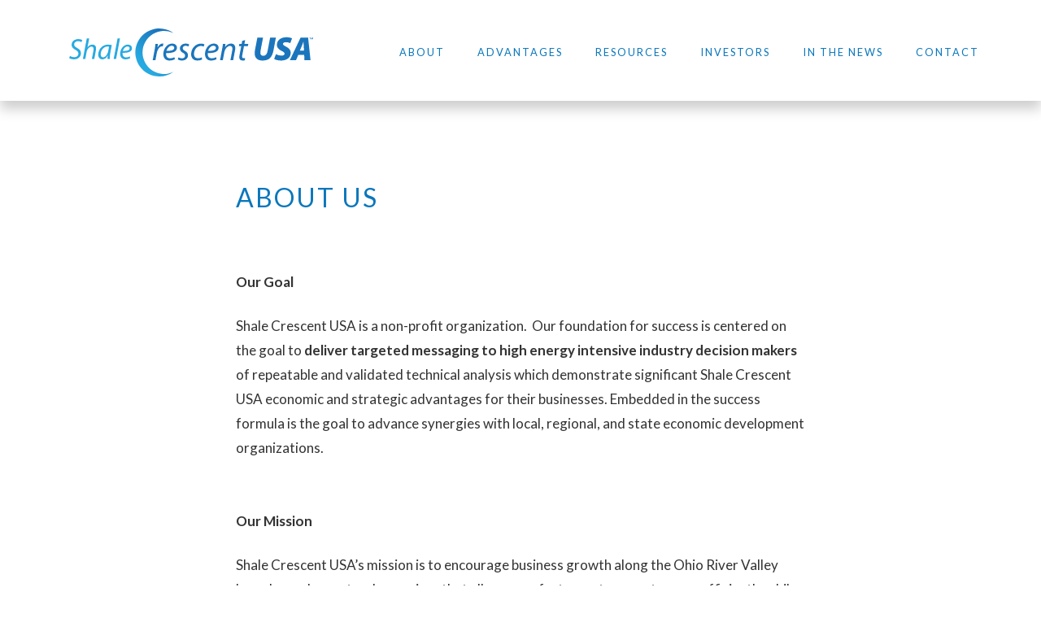

--- FILE ---
content_type: text/html; charset=UTF-8
request_url: https://shalecrescentusa.com/about-us/
body_size: 14348
content:
<!DOCTYPE html>
<html lang="en-US">
<head>
	<meta charset="UTF-8">
	<meta name="viewport" content="width=device-width, initial-scale=1, shrink-to-fit=no">
	<link rel="profile" href="https://gmpg.org/xfn/11">
	<title>About US &#8211; Shale Crescent</title>
<meta name='robots' content='max-image-preview:large' />
<link rel='dns-prefetch' href='//js.stripe.com' />
<link rel='dns-prefetch' href='//www.googletagmanager.com' />
<link rel="alternate" type="application/rss+xml" title="Shale Crescent &raquo; Feed" href="https://shalecrescentusa.com/feed/" />
<link rel="alternate" type="application/rss+xml" title="Shale Crescent &raquo; Comments Feed" href="https://shalecrescentusa.com/comments/feed/" />
<link rel="alternate" title="oEmbed (JSON)" type="application/json+oembed" href="https://shalecrescentusa.com/wp-json/oembed/1.0/embed?url=https%3A%2F%2Fshalecrescentusa.com%2Fabout-us%2F" />
<link rel="alternate" title="oEmbed (XML)" type="text/xml+oembed" href="https://shalecrescentusa.com/wp-json/oembed/1.0/embed?url=https%3A%2F%2Fshalecrescentusa.com%2Fabout-us%2F&#038;format=xml" />
<style id='wp-img-auto-sizes-contain-inline-css' type='text/css'>
img:is([sizes=auto i],[sizes^="auto," i]){contain-intrinsic-size:3000px 1500px}
/*# sourceURL=wp-img-auto-sizes-contain-inline-css */
</style>
<style id='wp-block-library-inline-css' type='text/css'>
:root{--wp-block-synced-color:#7a00df;--wp-block-synced-color--rgb:122,0,223;--wp-bound-block-color:var(--wp-block-synced-color);--wp-editor-canvas-background:#ddd;--wp-admin-theme-color:#007cba;--wp-admin-theme-color--rgb:0,124,186;--wp-admin-theme-color-darker-10:#006ba1;--wp-admin-theme-color-darker-10--rgb:0,107,160.5;--wp-admin-theme-color-darker-20:#005a87;--wp-admin-theme-color-darker-20--rgb:0,90,135;--wp-admin-border-width-focus:2px}@media (min-resolution:192dpi){:root{--wp-admin-border-width-focus:1.5px}}.wp-element-button{cursor:pointer}:root .has-very-light-gray-background-color{background-color:#eee}:root .has-very-dark-gray-background-color{background-color:#313131}:root .has-very-light-gray-color{color:#eee}:root .has-very-dark-gray-color{color:#313131}:root .has-vivid-green-cyan-to-vivid-cyan-blue-gradient-background{background:linear-gradient(135deg,#00d084,#0693e3)}:root .has-purple-crush-gradient-background{background:linear-gradient(135deg,#34e2e4,#4721fb 50%,#ab1dfe)}:root .has-hazy-dawn-gradient-background{background:linear-gradient(135deg,#faaca8,#dad0ec)}:root .has-subdued-olive-gradient-background{background:linear-gradient(135deg,#fafae1,#67a671)}:root .has-atomic-cream-gradient-background{background:linear-gradient(135deg,#fdd79a,#004a59)}:root .has-nightshade-gradient-background{background:linear-gradient(135deg,#330968,#31cdcf)}:root .has-midnight-gradient-background{background:linear-gradient(135deg,#020381,#2874fc)}:root{--wp--preset--font-size--normal:16px;--wp--preset--font-size--huge:42px}.has-regular-font-size{font-size:1em}.has-larger-font-size{font-size:2.625em}.has-normal-font-size{font-size:var(--wp--preset--font-size--normal)}.has-huge-font-size{font-size:var(--wp--preset--font-size--huge)}.has-text-align-center{text-align:center}.has-text-align-left{text-align:left}.has-text-align-right{text-align:right}.has-fit-text{white-space:nowrap!important}#end-resizable-editor-section{display:none}.aligncenter{clear:both}.items-justified-left{justify-content:flex-start}.items-justified-center{justify-content:center}.items-justified-right{justify-content:flex-end}.items-justified-space-between{justify-content:space-between}.screen-reader-text{border:0;clip-path:inset(50%);height:1px;margin:-1px;overflow:hidden;padding:0;position:absolute;width:1px;word-wrap:normal!important}.screen-reader-text:focus{background-color:#ddd;clip-path:none;color:#444;display:block;font-size:1em;height:auto;left:5px;line-height:normal;padding:15px 23px 14px;text-decoration:none;top:5px;width:auto;z-index:100000}html :where(.has-border-color){border-style:solid}html :where([style*=border-top-color]){border-top-style:solid}html :where([style*=border-right-color]){border-right-style:solid}html :where([style*=border-bottom-color]){border-bottom-style:solid}html :where([style*=border-left-color]){border-left-style:solid}html :where([style*=border-width]){border-style:solid}html :where([style*=border-top-width]){border-top-style:solid}html :where([style*=border-right-width]){border-right-style:solid}html :where([style*=border-bottom-width]){border-bottom-style:solid}html :where([style*=border-left-width]){border-left-style:solid}html :where(img[class*=wp-image-]){height:auto;max-width:100%}:where(figure){margin:0 0 1em}html :where(.is-position-sticky){--wp-admin--admin-bar--position-offset:var(--wp-admin--admin-bar--height,0px)}@media screen and (max-width:600px){html :where(.is-position-sticky){--wp-admin--admin-bar--position-offset:0px}}

/*# sourceURL=wp-block-library-inline-css */
</style><style id='wp-block-image-inline-css' type='text/css'>
.wp-block-image>a,.wp-block-image>figure>a{display:inline-block}.wp-block-image img{box-sizing:border-box;height:auto;max-width:100%;vertical-align:bottom}@media not (prefers-reduced-motion){.wp-block-image img.hide{visibility:hidden}.wp-block-image img.show{animation:show-content-image .4s}}.wp-block-image[style*=border-radius] img,.wp-block-image[style*=border-radius]>a{border-radius:inherit}.wp-block-image.has-custom-border img{box-sizing:border-box}.wp-block-image.aligncenter{text-align:center}.wp-block-image.alignfull>a,.wp-block-image.alignwide>a{width:100%}.wp-block-image.alignfull img,.wp-block-image.alignwide img{height:auto;width:100%}.wp-block-image .aligncenter,.wp-block-image .alignleft,.wp-block-image .alignright,.wp-block-image.aligncenter,.wp-block-image.alignleft,.wp-block-image.alignright{display:table}.wp-block-image .aligncenter>figcaption,.wp-block-image .alignleft>figcaption,.wp-block-image .alignright>figcaption,.wp-block-image.aligncenter>figcaption,.wp-block-image.alignleft>figcaption,.wp-block-image.alignright>figcaption{caption-side:bottom;display:table-caption}.wp-block-image .alignleft{float:left;margin:.5em 1em .5em 0}.wp-block-image .alignright{float:right;margin:.5em 0 .5em 1em}.wp-block-image .aligncenter{margin-left:auto;margin-right:auto}.wp-block-image :where(figcaption){margin-bottom:1em;margin-top:.5em}.wp-block-image.is-style-circle-mask img{border-radius:9999px}@supports ((-webkit-mask-image:none) or (mask-image:none)) or (-webkit-mask-image:none){.wp-block-image.is-style-circle-mask img{border-radius:0;-webkit-mask-image:url('data:image/svg+xml;utf8,<svg viewBox="0 0 100 100" xmlns="http://www.w3.org/2000/svg"><circle cx="50" cy="50" r="50"/></svg>');mask-image:url('data:image/svg+xml;utf8,<svg viewBox="0 0 100 100" xmlns="http://www.w3.org/2000/svg"><circle cx="50" cy="50" r="50"/></svg>');mask-mode:alpha;-webkit-mask-position:center;mask-position:center;-webkit-mask-repeat:no-repeat;mask-repeat:no-repeat;-webkit-mask-size:contain;mask-size:contain}}:root :where(.wp-block-image.is-style-rounded img,.wp-block-image .is-style-rounded img){border-radius:9999px}.wp-block-image figure{margin:0}.wp-lightbox-container{display:flex;flex-direction:column;position:relative}.wp-lightbox-container img{cursor:zoom-in}.wp-lightbox-container img:hover+button{opacity:1}.wp-lightbox-container button{align-items:center;backdrop-filter:blur(16px) saturate(180%);background-color:#5a5a5a40;border:none;border-radius:4px;cursor:zoom-in;display:flex;height:20px;justify-content:center;opacity:0;padding:0;position:absolute;right:16px;text-align:center;top:16px;width:20px;z-index:100}@media not (prefers-reduced-motion){.wp-lightbox-container button{transition:opacity .2s ease}}.wp-lightbox-container button:focus-visible{outline:3px auto #5a5a5a40;outline:3px auto -webkit-focus-ring-color;outline-offset:3px}.wp-lightbox-container button:hover{cursor:pointer;opacity:1}.wp-lightbox-container button:focus{opacity:1}.wp-lightbox-container button:focus,.wp-lightbox-container button:hover,.wp-lightbox-container button:not(:hover):not(:active):not(.has-background){background-color:#5a5a5a40;border:none}.wp-lightbox-overlay{box-sizing:border-box;cursor:zoom-out;height:100vh;left:0;overflow:hidden;position:fixed;top:0;visibility:hidden;width:100%;z-index:100000}.wp-lightbox-overlay .close-button{align-items:center;cursor:pointer;display:flex;justify-content:center;min-height:40px;min-width:40px;padding:0;position:absolute;right:calc(env(safe-area-inset-right) + 16px);top:calc(env(safe-area-inset-top) + 16px);z-index:5000000}.wp-lightbox-overlay .close-button:focus,.wp-lightbox-overlay .close-button:hover,.wp-lightbox-overlay .close-button:not(:hover):not(:active):not(.has-background){background:none;border:none}.wp-lightbox-overlay .lightbox-image-container{height:var(--wp--lightbox-container-height);left:50%;overflow:hidden;position:absolute;top:50%;transform:translate(-50%,-50%);transform-origin:top left;width:var(--wp--lightbox-container-width);z-index:9999999999}.wp-lightbox-overlay .wp-block-image{align-items:center;box-sizing:border-box;display:flex;height:100%;justify-content:center;margin:0;position:relative;transform-origin:0 0;width:100%;z-index:3000000}.wp-lightbox-overlay .wp-block-image img{height:var(--wp--lightbox-image-height);min-height:var(--wp--lightbox-image-height);min-width:var(--wp--lightbox-image-width);width:var(--wp--lightbox-image-width)}.wp-lightbox-overlay .wp-block-image figcaption{display:none}.wp-lightbox-overlay button{background:none;border:none}.wp-lightbox-overlay .scrim{background-color:#fff;height:100%;opacity:.9;position:absolute;width:100%;z-index:2000000}.wp-lightbox-overlay.active{visibility:visible}@media not (prefers-reduced-motion){.wp-lightbox-overlay.active{animation:turn-on-visibility .25s both}.wp-lightbox-overlay.active img{animation:turn-on-visibility .35s both}.wp-lightbox-overlay.show-closing-animation:not(.active){animation:turn-off-visibility .35s both}.wp-lightbox-overlay.show-closing-animation:not(.active) img{animation:turn-off-visibility .25s both}.wp-lightbox-overlay.zoom.active{animation:none;opacity:1;visibility:visible}.wp-lightbox-overlay.zoom.active .lightbox-image-container{animation:lightbox-zoom-in .4s}.wp-lightbox-overlay.zoom.active .lightbox-image-container img{animation:none}.wp-lightbox-overlay.zoom.active .scrim{animation:turn-on-visibility .4s forwards}.wp-lightbox-overlay.zoom.show-closing-animation:not(.active){animation:none}.wp-lightbox-overlay.zoom.show-closing-animation:not(.active) .lightbox-image-container{animation:lightbox-zoom-out .4s}.wp-lightbox-overlay.zoom.show-closing-animation:not(.active) .lightbox-image-container img{animation:none}.wp-lightbox-overlay.zoom.show-closing-animation:not(.active) .scrim{animation:turn-off-visibility .4s forwards}}@keyframes show-content-image{0%{visibility:hidden}99%{visibility:hidden}to{visibility:visible}}@keyframes turn-on-visibility{0%{opacity:0}to{opacity:1}}@keyframes turn-off-visibility{0%{opacity:1;visibility:visible}99%{opacity:0;visibility:visible}to{opacity:0;visibility:hidden}}@keyframes lightbox-zoom-in{0%{transform:translate(calc((-100vw + var(--wp--lightbox-scrollbar-width))/2 + var(--wp--lightbox-initial-left-position)),calc(-50vh + var(--wp--lightbox-initial-top-position))) scale(var(--wp--lightbox-scale))}to{transform:translate(-50%,-50%) scale(1)}}@keyframes lightbox-zoom-out{0%{transform:translate(-50%,-50%) scale(1);visibility:visible}99%{visibility:visible}to{transform:translate(calc((-100vw + var(--wp--lightbox-scrollbar-width))/2 + var(--wp--lightbox-initial-left-position)),calc(-50vh + var(--wp--lightbox-initial-top-position))) scale(var(--wp--lightbox-scale));visibility:hidden}}
/*# sourceURL=https://shalecrescentusa.com/wp-includes/blocks/image/style.min.css */
</style>
<style id='wp-block-image-theme-inline-css' type='text/css'>
:root :where(.wp-block-image figcaption){color:#555;font-size:13px;text-align:center}.is-dark-theme :root :where(.wp-block-image figcaption){color:#ffffffa6}.wp-block-image{margin:0 0 1em}
/*# sourceURL=https://shalecrescentusa.com/wp-includes/blocks/image/theme.min.css */
</style>
<style id='wp-block-paragraph-inline-css' type='text/css'>
.is-small-text{font-size:.875em}.is-regular-text{font-size:1em}.is-large-text{font-size:2.25em}.is-larger-text{font-size:3em}.has-drop-cap:not(:focus):first-letter{float:left;font-size:8.4em;font-style:normal;font-weight:100;line-height:.68;margin:.05em .1em 0 0;text-transform:uppercase}body.rtl .has-drop-cap:not(:focus):first-letter{float:none;margin-left:.1em}p.has-drop-cap.has-background{overflow:hidden}:root :where(p.has-background){padding:1.25em 2.375em}:where(p.has-text-color:not(.has-link-color)) a{color:inherit}p.has-text-align-left[style*="writing-mode:vertical-lr"],p.has-text-align-right[style*="writing-mode:vertical-rl"]{rotate:180deg}
/*# sourceURL=https://shalecrescentusa.com/wp-includes/blocks/paragraph/style.min.css */
</style>
<link rel='stylesheet' id='coblocks-frontend-css' href='https://shalecrescentusa.com/wp-content/plugins/coblocks/dist/style-coblocks-1.css?ver=3.1.16' type='text/css' media='all' />
<style id='global-styles-inline-css' type='text/css'>
:root{--wp--preset--aspect-ratio--square: 1;--wp--preset--aspect-ratio--4-3: 4/3;--wp--preset--aspect-ratio--3-4: 3/4;--wp--preset--aspect-ratio--3-2: 3/2;--wp--preset--aspect-ratio--2-3: 2/3;--wp--preset--aspect-ratio--16-9: 16/9;--wp--preset--aspect-ratio--9-16: 9/16;--wp--preset--color--black: #000000;--wp--preset--color--cyan-bluish-gray: #abb8c3;--wp--preset--color--white: #ffffff;--wp--preset--color--pale-pink: #f78da7;--wp--preset--color--vivid-red: #cf2e2e;--wp--preset--color--luminous-vivid-orange: #ff6900;--wp--preset--color--luminous-vivid-amber: #fcb900;--wp--preset--color--light-green-cyan: #7bdcb5;--wp--preset--color--vivid-green-cyan: #00d084;--wp--preset--color--pale-cyan-blue: #8ed1fc;--wp--preset--color--vivid-cyan-blue: #0693e3;--wp--preset--color--vivid-purple: #9b51e0;--wp--preset--gradient--vivid-cyan-blue-to-vivid-purple: linear-gradient(135deg,rgb(6,147,227) 0%,rgb(155,81,224) 100%);--wp--preset--gradient--light-green-cyan-to-vivid-green-cyan: linear-gradient(135deg,rgb(122,220,180) 0%,rgb(0,208,130) 100%);--wp--preset--gradient--luminous-vivid-amber-to-luminous-vivid-orange: linear-gradient(135deg,rgb(252,185,0) 0%,rgb(255,105,0) 100%);--wp--preset--gradient--luminous-vivid-orange-to-vivid-red: linear-gradient(135deg,rgb(255,105,0) 0%,rgb(207,46,46) 100%);--wp--preset--gradient--very-light-gray-to-cyan-bluish-gray: linear-gradient(135deg,rgb(238,238,238) 0%,rgb(169,184,195) 100%);--wp--preset--gradient--cool-to-warm-spectrum: linear-gradient(135deg,rgb(74,234,220) 0%,rgb(151,120,209) 20%,rgb(207,42,186) 40%,rgb(238,44,130) 60%,rgb(251,105,98) 80%,rgb(254,248,76) 100%);--wp--preset--gradient--blush-light-purple: linear-gradient(135deg,rgb(255,206,236) 0%,rgb(152,150,240) 100%);--wp--preset--gradient--blush-bordeaux: linear-gradient(135deg,rgb(254,205,165) 0%,rgb(254,45,45) 50%,rgb(107,0,62) 100%);--wp--preset--gradient--luminous-dusk: linear-gradient(135deg,rgb(255,203,112) 0%,rgb(199,81,192) 50%,rgb(65,88,208) 100%);--wp--preset--gradient--pale-ocean: linear-gradient(135deg,rgb(255,245,203) 0%,rgb(182,227,212) 50%,rgb(51,167,181) 100%);--wp--preset--gradient--electric-grass: linear-gradient(135deg,rgb(202,248,128) 0%,rgb(113,206,126) 100%);--wp--preset--gradient--midnight: linear-gradient(135deg,rgb(2,3,129) 0%,rgb(40,116,252) 100%);--wp--preset--font-size--small: 13px;--wp--preset--font-size--medium: 20px;--wp--preset--font-size--large: 36px;--wp--preset--font-size--x-large: 42px;--wp--preset--spacing--20: 0.44rem;--wp--preset--spacing--30: 0.67rem;--wp--preset--spacing--40: 1rem;--wp--preset--spacing--50: 1.5rem;--wp--preset--spacing--60: 2.25rem;--wp--preset--spacing--70: 3.38rem;--wp--preset--spacing--80: 5.06rem;--wp--preset--shadow--natural: 6px 6px 9px rgba(0, 0, 0, 0.2);--wp--preset--shadow--deep: 12px 12px 50px rgba(0, 0, 0, 0.4);--wp--preset--shadow--sharp: 6px 6px 0px rgba(0, 0, 0, 0.2);--wp--preset--shadow--outlined: 6px 6px 0px -3px rgb(255, 255, 255), 6px 6px rgb(0, 0, 0);--wp--preset--shadow--crisp: 6px 6px 0px rgb(0, 0, 0);}:where(.is-layout-flex){gap: 0.5em;}:where(.is-layout-grid){gap: 0.5em;}body .is-layout-flex{display: flex;}.is-layout-flex{flex-wrap: wrap;align-items: center;}.is-layout-flex > :is(*, div){margin: 0;}body .is-layout-grid{display: grid;}.is-layout-grid > :is(*, div){margin: 0;}:where(.wp-block-columns.is-layout-flex){gap: 2em;}:where(.wp-block-columns.is-layout-grid){gap: 2em;}:where(.wp-block-post-template.is-layout-flex){gap: 1.25em;}:where(.wp-block-post-template.is-layout-grid){gap: 1.25em;}.has-black-color{color: var(--wp--preset--color--black) !important;}.has-cyan-bluish-gray-color{color: var(--wp--preset--color--cyan-bluish-gray) !important;}.has-white-color{color: var(--wp--preset--color--white) !important;}.has-pale-pink-color{color: var(--wp--preset--color--pale-pink) !important;}.has-vivid-red-color{color: var(--wp--preset--color--vivid-red) !important;}.has-luminous-vivid-orange-color{color: var(--wp--preset--color--luminous-vivid-orange) !important;}.has-luminous-vivid-amber-color{color: var(--wp--preset--color--luminous-vivid-amber) !important;}.has-light-green-cyan-color{color: var(--wp--preset--color--light-green-cyan) !important;}.has-vivid-green-cyan-color{color: var(--wp--preset--color--vivid-green-cyan) !important;}.has-pale-cyan-blue-color{color: var(--wp--preset--color--pale-cyan-blue) !important;}.has-vivid-cyan-blue-color{color: var(--wp--preset--color--vivid-cyan-blue) !important;}.has-vivid-purple-color{color: var(--wp--preset--color--vivid-purple) !important;}.has-black-background-color{background-color: var(--wp--preset--color--black) !important;}.has-cyan-bluish-gray-background-color{background-color: var(--wp--preset--color--cyan-bluish-gray) !important;}.has-white-background-color{background-color: var(--wp--preset--color--white) !important;}.has-pale-pink-background-color{background-color: var(--wp--preset--color--pale-pink) !important;}.has-vivid-red-background-color{background-color: var(--wp--preset--color--vivid-red) !important;}.has-luminous-vivid-orange-background-color{background-color: var(--wp--preset--color--luminous-vivid-orange) !important;}.has-luminous-vivid-amber-background-color{background-color: var(--wp--preset--color--luminous-vivid-amber) !important;}.has-light-green-cyan-background-color{background-color: var(--wp--preset--color--light-green-cyan) !important;}.has-vivid-green-cyan-background-color{background-color: var(--wp--preset--color--vivid-green-cyan) !important;}.has-pale-cyan-blue-background-color{background-color: var(--wp--preset--color--pale-cyan-blue) !important;}.has-vivid-cyan-blue-background-color{background-color: var(--wp--preset--color--vivid-cyan-blue) !important;}.has-vivid-purple-background-color{background-color: var(--wp--preset--color--vivid-purple) !important;}.has-black-border-color{border-color: var(--wp--preset--color--black) !important;}.has-cyan-bluish-gray-border-color{border-color: var(--wp--preset--color--cyan-bluish-gray) !important;}.has-white-border-color{border-color: var(--wp--preset--color--white) !important;}.has-pale-pink-border-color{border-color: var(--wp--preset--color--pale-pink) !important;}.has-vivid-red-border-color{border-color: var(--wp--preset--color--vivid-red) !important;}.has-luminous-vivid-orange-border-color{border-color: var(--wp--preset--color--luminous-vivid-orange) !important;}.has-luminous-vivid-amber-border-color{border-color: var(--wp--preset--color--luminous-vivid-amber) !important;}.has-light-green-cyan-border-color{border-color: var(--wp--preset--color--light-green-cyan) !important;}.has-vivid-green-cyan-border-color{border-color: var(--wp--preset--color--vivid-green-cyan) !important;}.has-pale-cyan-blue-border-color{border-color: var(--wp--preset--color--pale-cyan-blue) !important;}.has-vivid-cyan-blue-border-color{border-color: var(--wp--preset--color--vivid-cyan-blue) !important;}.has-vivid-purple-border-color{border-color: var(--wp--preset--color--vivid-purple) !important;}.has-vivid-cyan-blue-to-vivid-purple-gradient-background{background: var(--wp--preset--gradient--vivid-cyan-blue-to-vivid-purple) !important;}.has-light-green-cyan-to-vivid-green-cyan-gradient-background{background: var(--wp--preset--gradient--light-green-cyan-to-vivid-green-cyan) !important;}.has-luminous-vivid-amber-to-luminous-vivid-orange-gradient-background{background: var(--wp--preset--gradient--luminous-vivid-amber-to-luminous-vivid-orange) !important;}.has-luminous-vivid-orange-to-vivid-red-gradient-background{background: var(--wp--preset--gradient--luminous-vivid-orange-to-vivid-red) !important;}.has-very-light-gray-to-cyan-bluish-gray-gradient-background{background: var(--wp--preset--gradient--very-light-gray-to-cyan-bluish-gray) !important;}.has-cool-to-warm-spectrum-gradient-background{background: var(--wp--preset--gradient--cool-to-warm-spectrum) !important;}.has-blush-light-purple-gradient-background{background: var(--wp--preset--gradient--blush-light-purple) !important;}.has-blush-bordeaux-gradient-background{background: var(--wp--preset--gradient--blush-bordeaux) !important;}.has-luminous-dusk-gradient-background{background: var(--wp--preset--gradient--luminous-dusk) !important;}.has-pale-ocean-gradient-background{background: var(--wp--preset--gradient--pale-ocean) !important;}.has-electric-grass-gradient-background{background: var(--wp--preset--gradient--electric-grass) !important;}.has-midnight-gradient-background{background: var(--wp--preset--gradient--midnight) !important;}.has-small-font-size{font-size: var(--wp--preset--font-size--small) !important;}.has-medium-font-size{font-size: var(--wp--preset--font-size--medium) !important;}.has-large-font-size{font-size: var(--wp--preset--font-size--large) !important;}.has-x-large-font-size{font-size: var(--wp--preset--font-size--x-large) !important;}
/*# sourceURL=global-styles-inline-css */
</style>

<style id='classic-theme-styles-inline-css' type='text/css'>
/*! This file is auto-generated */
.wp-block-button__link{color:#fff;background-color:#32373c;border-radius:9999px;box-shadow:none;text-decoration:none;padding:calc(.667em + 2px) calc(1.333em + 2px);font-size:1.125em}.wp-block-file__button{background:#32373c;color:#fff;text-decoration:none}
/*# sourceURL=/wp-includes/css/classic-themes.min.css */
</style>
<link rel='stylesheet' id='coblocks-extensions-css' href='https://shalecrescentusa.com/wp-content/plugins/coblocks/dist/style-coblocks-extensions.css?ver=3.1.16' type='text/css' media='all' />
<link rel='stylesheet' id='coblocks-animation-css' href='https://shalecrescentusa.com/wp-content/plugins/coblocks/dist/style-coblocks-animation.css?ver=2677611078ee87eb3b1c' type='text/css' media='all' />
<link rel='stylesheet' id='wpedon-css' href='https://shalecrescentusa.com/wp-content/plugins/easy-paypal-donation/assets/css/wpedon.css?ver=1.5.1' type='text/css' media='all' />
<link rel='stylesheet' id='fancybox-for-wp-css' href='https://shalecrescentusa.com/wp-content/plugins/fancybox-for-wordpress/assets/css/fancybox.css?ver=1.3.4' type='text/css' media='all' />
<link rel='stylesheet' id='wp-components-css' href='https://shalecrescentusa.com/wp-includes/css/dist/components/style.min.css?ver=6.9' type='text/css' media='all' />
<link rel='stylesheet' id='godaddy-styles-css' href='https://shalecrescentusa.com/wp-content/plugins/coblocks/includes/Dependencies/GoDaddy/Styles/build/latest.css?ver=2.0.2' type='text/css' media='all' />
<link rel='stylesheet' id='understrap-styles-css' href='https://shalecrescentusa.com/wp-content/themes/shale-crescent/css/theme.min.css?ver=1.0.4.1591900810' type='text/css' media='all' />
<script type="text/javascript" src="https://shalecrescentusa.com/wp-includes/js/jquery/jquery.min.js?ver=3.7.1" id="jquery-core-js"></script>
<script type="text/javascript" src="https://shalecrescentusa.com/wp-includes/js/jquery/jquery-migrate.min.js?ver=3.4.1" id="jquery-migrate-js"></script>
<script type="text/javascript" src="https://shalecrescentusa.com/wp-content/plugins/fancybox-for-wordpress/assets/js/purify.min.js?ver=1.3.4" id="purify-js"></script>
<script type="text/javascript" src="https://shalecrescentusa.com/wp-content/plugins/fancybox-for-wordpress/assets/js/jquery.fancybox.js?ver=1.3.4" id="fancybox-for-wp-js"></script>
<script type="text/javascript" id="3d-flip-book-client-locale-loader-js-extra">
/* <![CDATA[ */
var FB3D_CLIENT_LOCALE = {"ajaxurl":"https://shalecrescentusa.com/wp-admin/admin-ajax.php","dictionary":{"Table of contents":"Table of contents","Close":"Close","Bookmarks":"Bookmarks","Thumbnails":"Thumbnails","Search":"Search","Share":"Share","Facebook":"Facebook","Twitter":"Twitter","Email":"Email","Play":"Play","Previous page":"Previous page","Next page":"Next page","Zoom in":"Zoom in","Zoom out":"Zoom out","Fit view":"Fit view","Auto play":"Auto play","Full screen":"Full screen","More":"More","Smart pan":"Smart pan","Single page":"Single page","Sounds":"Sounds","Stats":"Stats","Print":"Print","Download":"Download","Goto first page":"Goto first page","Goto last page":"Goto last page"},"images":"https://shalecrescentusa.com/wp-content/plugins/interactive-3d-flipbook-powered-physics-engine/assets/images/","jsData":{"urls":[],"posts":{"ids_mis":[],"ids":[]},"pages":[],"firstPages":[],"bookCtrlProps":[],"bookTemplates":[]},"key":"3d-flip-book","pdfJS":{"pdfJsLib":"https://shalecrescentusa.com/wp-content/plugins/interactive-3d-flipbook-powered-physics-engine/assets/js/pdf.min.js?ver=4.3.136","pdfJsWorker":"https://shalecrescentusa.com/wp-content/plugins/interactive-3d-flipbook-powered-physics-engine/assets/js/pdf.worker.js?ver=4.3.136","stablePdfJsLib":"https://shalecrescentusa.com/wp-content/plugins/interactive-3d-flipbook-powered-physics-engine/assets/js/stable/pdf.min.js?ver=2.5.207","stablePdfJsWorker":"https://shalecrescentusa.com/wp-content/plugins/interactive-3d-flipbook-powered-physics-engine/assets/js/stable/pdf.worker.js?ver=2.5.207","pdfJsCMapUrl":"https://shalecrescentusa.com/wp-content/plugins/interactive-3d-flipbook-powered-physics-engine/assets/cmaps/"},"cacheurl":"https://shalecrescentusa.com/wp-content/uploads/3d-flip-book/cache/","pluginsurl":"https://shalecrescentusa.com/wp-content/plugins/","pluginurl":"https://shalecrescentusa.com/wp-content/plugins/interactive-3d-flipbook-powered-physics-engine/","thumbnailSize":{"width":"150","height":"150"},"version":"1.16.17"};
//# sourceURL=3d-flip-book-client-locale-loader-js-extra
/* ]]> */
</script>
<script type="text/javascript" src="https://shalecrescentusa.com/wp-content/plugins/interactive-3d-flipbook-powered-physics-engine/assets/js/client-locale-loader.js?ver=1.16.17" id="3d-flip-book-client-locale-loader-js" async="async" data-wp-strategy="async"></script>

<!-- Google tag (gtag.js) snippet added by Site Kit -->
<!-- Google Analytics snippet added by Site Kit -->
<script type="text/javascript" src="https://www.googletagmanager.com/gtag/js?id=G-3WB8BGPK96" id="google_gtagjs-js" async></script>
<script type="text/javascript" id="google_gtagjs-js-after">
/* <![CDATA[ */
window.dataLayer = window.dataLayer || [];function gtag(){dataLayer.push(arguments);}
gtag("set","linker",{"domains":["shalecrescentusa.com"]});
gtag("js", new Date());
gtag("set", "developer_id.dZTNiMT", true);
gtag("config", "G-3WB8BGPK96");
//# sourceURL=google_gtagjs-js-after
/* ]]> */
</script>
<link rel="https://api.w.org/" href="https://shalecrescentusa.com/wp-json/" /><link rel="alternate" title="JSON" type="application/json" href="https://shalecrescentusa.com/wp-json/wp/v2/pages/68" /><link rel="EditURI" type="application/rsd+xml" title="RSD" href="https://shalecrescentusa.com/xmlrpc.php?rsd" />

<link rel="canonical" href="https://shalecrescentusa.com/about-us/" />
<link rel='shortlink' href='https://shalecrescentusa.com/?p=68' />

<!-- Fancybox for WordPress v3.3.7 -->
<style type="text/css">
	.fancybox-slide--image .fancybox-content{background-color: #FFFFFF}
	
	img.fancybox-image{border-width:10px;border-color:#FFFFFF;border-style:solid;}
	div.fancybox-bg{background-color:rgba(102,102,102,0.4);opacity:1 !important;}div.fancybox-content{border-color:#FFFFFF}
	
	div.fancybox-content{background-color:#FFFFFF;border:1px solid #0977bc}
	
	
	
	
	div.fancybox-caption p.caption-title{display:inline-block}
	div.fancybox-caption p.caption-title{font-size:16px}
	div.fancybox-caption p.caption-title{color:#fff}
	div.fancybox-caption {color:#333333}div.fancybox-caption p.caption-title {background:#fff;color:#000;padding:10px 30px;width:auto;}body.fancybox-active .fancybox-container .fancybox-stage .fancybox-content .fancybox-close-small{display:block;}
</style><script type="text/javascript">
	jQuery(function () {

		var mobileOnly = false;
		
		if (mobileOnly) {
			return;
		}

		jQuery.fn.getTitle = function () { // Copy the title of every IMG tag and add it to its parent A so that fancybox can show titles
			var arr = jQuery("a[data-fancybox]");jQuery.each(arr, function() {var title = jQuery(this).children("img").attr("title") || '';var figCaptionHtml = jQuery(this).next("figcaption").html() || '';var processedCaption = figCaptionHtml;if (figCaptionHtml.length && typeof DOMPurify === 'function') {processedCaption = DOMPurify.sanitize(figCaptionHtml, {USE_PROFILES: {html: true}});} else if (figCaptionHtml.length) {processedCaption = jQuery("<div>").text(figCaptionHtml).html();}var newTitle = title;if (processedCaption.length) {newTitle = title.length ? title + " " + processedCaption : processedCaption;}if (newTitle.length) {jQuery(this).attr("title", newTitle);}});		}

		// Supported file extensions

				var thumbnails = jQuery("a:has(img)").not(".nolightbox").not('.envira-gallery-link').not('.ngg-simplelightbox').filter(function () {
			return /\.(jpe?g|png|gif|mp4|webp|bmp)(\?[^/]*)*$/i.test(jQuery(this).attr('href'))
		});
		

		// Add data-type iframe for links that are not images or videos.
		var iframeLinks = jQuery('.fancyboxforwp').filter(function () {
			return !/\.(jpe?g|png|gif|mp4|webp|bmp|pdf)(\?[^/]*)*$/i.test(jQuery(this).attr('href'))
		}).filter(function () {
			return !/vimeo|youtube/i.test(jQuery(this).attr('href'))
		});
		iframeLinks.attr({"data-type": "iframe"}).getTitle();

				// Gallery All
		thumbnails.addClass("fancyboxforwp").attr("data-fancybox", "gallery").getTitle();
		iframeLinks.attr({"data-fancybox": "gallery"}).getTitle();

		// Gallery type NONE
		
		// Call fancybox and apply it on any link with a rel atribute that starts with "fancybox", with the options set on the admin panel
		jQuery("a.fancyboxforwp").fancyboxforwp({
			loop: false,
			smallBtn: true,
			zoomOpacity: "auto",
			animationEffect: "fade",
			animationDuration: 500,
			transitionEffect: "slide",
			transitionDuration: "300",
			overlayShow: true,
			overlayOpacity: "0.4",
			titleShow: true,
			titlePosition: "float",
			keyboard: true,
			showCloseButton: true,
			arrows: true,
			clickContent:false,
			clickSlide: "close",
			mobile: {
				clickContent: function (current, event) {
					return current.type === "image" ? "toggleControls" : false;
				},
				clickSlide: function (current, event) {
					return current.type === "image" ? "close" : "close";
				},
			},
			wheel: false,
			toolbar: true,
			preventCaptionOverlap: true,
			onInit: function() { },			onDeactivate
	: function() { },		beforeClose: function() { },			afterShow: function(instance) { jQuery( ".fancybox-image" ).on("click", function( ){ ( instance.isScaledDown() ) ? instance.scaleToActual() : instance.scaleToFit() }) },				afterClose: function() { },					caption : function( instance, item ) {var title = "";if("undefined" != typeof jQuery(this).context ){var title = jQuery(this).context.title;} else { var title = ("undefined" != typeof jQuery(this).attr("title")) ? jQuery(this).attr("title") : false;}var caption = jQuery(this).data('caption') || '';if ( item.type === 'image' && title.length ) {caption = (caption.length ? caption + '<br />' : '') + '<p class="caption-title">'+jQuery("<div>").text(title).html()+'</p>' ;}if (typeof DOMPurify === "function" && caption.length) { return DOMPurify.sanitize(caption, {USE_PROFILES: {html: true}}); } else { return jQuery("<div>").text(caption).html(); }},
		afterLoad : "",
			})
		;

			})
</script>
<!-- END Fancybox for WordPress -->
<meta name="generator" content="Site Kit by Google 1.168.0" /><meta name="mobile-web-app-capable" content="yes">
<meta name="apple-mobile-web-app-capable" content="yes">
<meta name="apple-mobile-web-app-title" content="Shale Crescent - Shale Crescent USA">
<link rel="icon" href="https://shalecrescentusa.com/wp-content/uploads/2020/03/apple-touch-icon-180x180-1-150x150.png" sizes="32x32" />
<link rel="icon" href="https://shalecrescentusa.com/wp-content/uploads/2020/03/apple-touch-icon-180x180-1.png" sizes="192x192" />
<link rel="apple-touch-icon" href="https://shalecrescentusa.com/wp-content/uploads/2020/03/apple-touch-icon-180x180-1.png" />
<meta name="msapplication-TileImage" content="https://shalecrescentusa.com/wp-content/uploads/2020/03/apple-touch-icon-180x180-1.png" />
		<style type="text/css" id="wp-custom-css">
			.entry-meta {
	display:none;
}

@media only screen and (min-width: 950px) {
.landing-mw {
	max-width:900px;
}		</style>
		</head>

<body class="wp-singular page-template page-template-page-templates page-template-landingpage page-template-page-templateslandingpage-php page page-id-68 page-parent wp-custom-logo wp-embed-responsive wp-theme-shale-crescent">


<div class="fly-menu d-block d-xl-none">
    <a href="#"  id="closeNav" aria-label="Close Navigation Window"><svg aria-hidden="true" focusable="false" data-prefix="fas" data-icon="times" class="owp-icon svg-inline--fa fa-times fa-w-11" role="img" xmlns="http://www.w3.org/2000/svg" viewBox="0 0 352 512"><path fill="currentColor" d="M242.72 256l100.07-100.07c12.28-12.28 12.28-32.19 0-44.48l-22.24-22.24c-12.28-12.28-32.19-12.28-44.48 0L176 189.28 75.93 89.21c-12.28-12.28-32.19-12.28-44.48 0L9.21 111.45c-12.28 12.28-12.28 32.19 0 44.48L109.28 256 9.21 356.07c-12.28 12.28-12.28 32.19 0 44.48l22.24 22.24c12.28 12.28 32.2 12.28 44.48 0L176 322.72l100.07 100.07c12.28 12.28 32.2 12.28 44.48 0l22.24-22.24c12.28-12.28 12.28-32.19 0-44.48L242.72 256z"></path></svg></a>
    <div id="fly-nav" class="fly-menu-content" role="navigation">

        <ul id="menu-main-mobile" class="menu"><li id="menu-item-415" class="menu-item menu-item-type-custom menu-item-object-custom current-menu-ancestor current-menu-parent menu-item-has-children menu-item-415"><a href="#">About</a>
<ul class="sub-menu">
	<li id="menu-item-414" class="menu-item menu-item-type-post_type menu-item-object-page current-menu-item page_item page-item-68 current_page_item menu-item-414"><a href="https://shalecrescentusa.com/about-us/" aria-current="page">About Shale Crescent</a></li>
	<li id="menu-item-388" class="menu-item menu-item-type-post_type menu-item-object-page menu-item-388"><a href="https://shalecrescentusa.com/about-us/the-opportunity/">The Opportunity</a></li>
	<li id="menu-item-250" class="menu-item menu-item-type-post_type menu-item-object-page menu-item-250"><a href="https://shalecrescentusa.com/about-us/board-of-directors/">Staff/Board of Directors</a></li>
</ul>
</li>
<li id="menu-item-416" class="menu-item menu-item-type-custom menu-item-object-custom menu-item-has-children menu-item-416"><a href="#">Advantages</a>
<ul class="sub-menu">
	<li id="menu-item-99" class="menu-item menu-item-type-post_type menu-item-object-page menu-item-99"><a href="https://shalecrescentusa.com/advantages/cost-advantages/">Cost Advantages</a></li>
	<li id="menu-item-98" class="menu-item menu-item-type-post_type menu-item-object-page menu-item-98"><a href="https://shalecrescentusa.com/advantages/abundant-natural-gas-supply/">Abundant Natural Gas Supply</a></li>
	<li id="menu-item-97" class="menu-item menu-item-type-post_type menu-item-object-page menu-item-97"><a href="https://shalecrescentusa.com/advantages/proximity-to-market-demand/">Proximity to Market Demand</a></li>
	<li id="menu-item-96" class="menu-item menu-item-type-post_type menu-item-object-page menu-item-96"><a href="https://shalecrescentusa.com/advantages/skilled-labor-force/">Skilled Labor Force</a></li>
	<li id="menu-item-95" class="menu-item menu-item-type-post_type menu-item-object-page menu-item-95"><a href="https://shalecrescentusa.com/advantages/access-to-water/">Access to Water</a></li>
</ul>
</li>
<li id="menu-item-417" class="menu-item menu-item-type-custom menu-item-object-custom menu-item-has-children menu-item-417"><a href="#">Resources</a>
<ul class="sub-menu">
	<li id="menu-item-312" class="menu-item menu-item-type-post_type menu-item-object-page menu-item-312"><a href="https://shalecrescentusa.com/resources/market-resources/">Market Research</a></li>
	<li id="menu-item-330" class="menu-item menu-item-type-post_type menu-item-object-page menu-item-330"><a href="https://shalecrescentusa.com/resources/media-inquiries/">Media Inquiries</a></li>
	<li id="menu-item-335" class="menu-item menu-item-type-post_type menu-item-object-page menu-item-335"><a href="https://shalecrescentusa.com/resources/video-library/">Video Library</a></li>
</ul>
</li>
<li id="menu-item-420" class="menu-item menu-item-type-post_type menu-item-object-page menu-item-420"><a href="https://shalecrescentusa.com/investors/">Investors</a></li>
<li id="menu-item-373" class="menu-item menu-item-type-post_type menu-item-object-page menu-item-373"><a href="https://shalecrescentusa.com/in-the-news-2/">In The News</a></li>
<li id="menu-item-272" class="menu-item menu-item-type-post_type menu-item-object-page menu-item-272"><a href="https://shalecrescentusa.com/about-us/contact-us/">Contact</a></li>
</ul>
        <form action="/" method="get"  id="owp-msearch-form" class="form-inline mt-3 ml-3">
            <label class="sr-only" for="owp-msearch-box">Search</label>
            <input type="text" name="s" class="form-control form-control-sm mb-2 mr-3" id="owp-msearch-box" placeholder="search...">
            <button type="submit" class="btn btn-primary btn-sm mb-2">GO</button>
        </form>
    </div>
</div>
<div class="site" id="page">

    <div id="header">
        <div class="onl-menu" id="menu-area">
            <div class="container">
                <div class="row align-items-center no-gutters">
                    <div class="col-8 col-md-6 col-xl-4">

                        <a href="https://shalecrescentusa.com"><img src="https://shalecrescentusa.com/wp-content/uploads/2019/10/Shale-Crescent-logo-dark.svg" class="logo" alt="Shale Crescent Logo" /></a>
                    </div>
                    <div class="col-8 d-none d-xl-block">
                        <nav class="navbar navbar-expand" role="navigation">
                            <ul id="theme-nav" class="navbar-nav ml-auto"><li class="menu-item menu-item-type-custom menu-item-object-custom current-menu-ancestor current-menu-parent menu-item-has-children menu-item-415"><a href="#">About</a>
<ul class="sub-menu">
	<li class="menu-item menu-item-type-post_type menu-item-object-page current-menu-item page_item page-item-68 current_page_item menu-item-414"><a href="https://shalecrescentusa.com/about-us/" aria-current="page">About Shale Crescent</a></li>
	<li class="menu-item menu-item-type-post_type menu-item-object-page menu-item-388"><a href="https://shalecrescentusa.com/about-us/the-opportunity/">The Opportunity</a></li>
	<li class="menu-item menu-item-type-post_type menu-item-object-page menu-item-250"><a href="https://shalecrescentusa.com/about-us/board-of-directors/">Staff/Board of Directors</a></li>
</ul>
</li>
<li class="menu-item menu-item-type-custom menu-item-object-custom menu-item-has-children menu-item-416"><a href="#">Advantages</a>
<ul class="sub-menu">
	<li class="menu-item menu-item-type-post_type menu-item-object-page menu-item-99"><a href="https://shalecrescentusa.com/advantages/cost-advantages/">Cost Advantages</a></li>
	<li class="menu-item menu-item-type-post_type menu-item-object-page menu-item-98"><a href="https://shalecrescentusa.com/advantages/abundant-natural-gas-supply/">Abundant Natural Gas Supply</a></li>
	<li class="menu-item menu-item-type-post_type menu-item-object-page menu-item-97"><a href="https://shalecrescentusa.com/advantages/proximity-to-market-demand/">Proximity to Market Demand</a></li>
	<li class="menu-item menu-item-type-post_type menu-item-object-page menu-item-96"><a href="https://shalecrescentusa.com/advantages/skilled-labor-force/">Skilled Labor Force</a></li>
	<li class="menu-item menu-item-type-post_type menu-item-object-page menu-item-95"><a href="https://shalecrescentusa.com/advantages/access-to-water/">Access to Water</a></li>
</ul>
</li>
<li class="menu-item menu-item-type-custom menu-item-object-custom menu-item-has-children menu-item-417"><a href="#">Resources</a>
<ul class="sub-menu">
	<li class="menu-item menu-item-type-post_type menu-item-object-page menu-item-312"><a href="https://shalecrescentusa.com/resources/market-resources/">Market Research</a></li>
	<li class="menu-item menu-item-type-post_type menu-item-object-page menu-item-330"><a href="https://shalecrescentusa.com/resources/media-inquiries/">Media Inquiries</a></li>
	<li class="menu-item menu-item-type-post_type menu-item-object-page menu-item-335"><a href="https://shalecrescentusa.com/resources/video-library/">Video Library</a></li>
</ul>
</li>
<li class="menu-item menu-item-type-post_type menu-item-object-page menu-item-420"><a href="https://shalecrescentusa.com/investors/">Investors</a></li>
<li class="menu-item menu-item-type-post_type menu-item-object-page menu-item-373"><a href="https://shalecrescentusa.com/in-the-news-2/">In The News</a></li>
<li class="menu-item menu-item-type-post_type menu-item-object-page menu-item-272"><a href="https://shalecrescentusa.com/about-us/contact-us/">Contact</a></li>
</ul>                        </nav>
                    </div>
                    <div class="col-4 col-md-6 d-xl-none text-right">
                        <button id="fly-menu-toggle" class="btn fly-menu-btn" type="button"><svg aria-hidden="true" focusable="false" data-prefix="fas" data-icon="bars" class="owp-icon svg-inline--fa fa-bars fa-w-14" role="img" xmlns="http://www.w3.org/2000/svg" viewBox="0 0 448 512"><path fill="currentColor" d="M16 132h416c8.837 0 16-7.163 16-16V76c0-8.837-7.163-16-16-16H16C7.163 60 0 67.163 0 76v40c0 8.837 7.163 16 16 16zm0 160h416c8.837 0 16-7.163 16-16v-40c0-8.837-7.163-16-16-16H16c-8.837 0-16 7.163-16 16v40c0 8.837 7.163 16 16 16zm0 160h416c8.837 0 16-7.163 16-16v-40c0-8.837-7.163-16-16-16H16c-8.837 0-16 7.163-16 16v40c0 8.837 7.163 16 16 16z"></path></svg></button>
                    </div>
                </div>
            </div>
        </div>
    </div>

    <div class="wrapper" id="page-wrapper">

        <div class="container" id="content" tabindex="-1">

            <div class="row">

                <main class="site-main m-auto" id="main">

                    <div class="shale-max-width">
                        <h1>About US</h1>
                    </div>

                    
                        
<article class="post-68 page type-page status-publish has-post-thumbnail hentry" id="post-68">

    <div class="entry-content">

        
<div class="wp-block-coblocks-row coblocks-row-1011162952383 shale-max-width" data-columns="1" data-layout="100"><div class="wp-block-coblocks-row__inner has-medium-gutter has-no-padding has-no-margin is-stacked-on-mobile">
<div class="wp-block-coblocks-column coblocks-column-1011162954314" style="width:100%"><div class="wp-block-coblocks-column__inner has-no-padding has-no-margin">
<p><strong>Our Goal</strong></p>



<p>Shale Crescent USA is a non-profit organization.&nbsp; Our foundation for success is centered on the goal to <strong>deliver targeted messaging to high energy intensive industry decision makers </strong>of repeatable and validated technical analysis which demonstrate significant Shale Crescent USA economic and strategic advantages for their businesses. Embedded in the success formula is the goal to advance synergies with local, regional, and state economic development organizations.</p>
</div></div>
</div></div>



<div class="wp-block-coblocks-row coblocks-row-1011162952383 shale-max-width" data-columns="1" data-layout="100"><div class="wp-block-coblocks-row__inner has-medium-gutter has-no-padding has-no-margin is-stacked-on-mobile">
<div class="wp-block-coblocks-column coblocks-column-1011162954314" style="width:100%"><div class="wp-block-coblocks-column__inner has-no-padding has-no-margin">
<p> <strong>Our Mission </strong> </p>



<p>Shale Crescent USA’s mission is to encourage business growth along the  Ohio River Valley based upon low natural gas prices that allow  manufacturers to operate more efficiently while producing products more  economically with access to water, half the population of the United  States and Canada, and 70% of US. Polyethylene and 77% Polypropylene  demand. </p>
</div></div>
</div></div>



<div class="wp-block-coblocks-row coblocks-row-1011164354920 shale-max-width" data-columns="1" data-layout="100"><div class="wp-block-coblocks-row__inner has-medium-gutter has-no-padding has-no-margin is-stacked-on-mobile">
<div class="wp-block-coblocks-column coblocks-column-1011164355964" style="width:100%"><div class="wp-block-coblocks-column__inner has-no-padding has-no-margin">
<p><strong>Providing Research Driven Data to Drive Profitability and Growth</strong></p>



<p><strong>Shale Crescent USA has invested over half a million dollars in market research</strong> to provide accurate data to C-level executives detailing the many advantages of the Shale Crescent USA versus the U.S. Gulf Coast for petrochemical and polymer investment.</p>



<p>A 2018 study conducted by IHS Markit, a respected global information provider, <strong><em>Benefits, Risks, and Estimated Project Cash Flows: Ethylene Project Located in the Shale Crescent USA versus the US Gulf Coast</em></strong> determined the Shale Crescent USA has an NPV15 four times higher than the U.S. Gulf Coast for an Ethylene/Polyethylene Facility located in the region.</p>



<figure class="wp-block-image size-large"><a href="https://shalecrescentusa.com/wp-content/uploads/2020/01/About-us-chart-1.png"><img fetchpriority="high" decoding="async" width="800" height="457" src="https://shalecrescentusa.com/wp-content/uploads/2020/01/About-us-chart-1.png" alt="About Us Chart" class="wp-image-461" srcset="https://shalecrescentusa.com/wp-content/uploads/2020/01/About-us-chart-1.png 800w, https://shalecrescentusa.com/wp-content/uploads/2020/01/About-us-chart-1-300x171.png 300w, https://shalecrescentusa.com/wp-content/uploads/2020/01/About-us-chart-1-768x439.png 768w" sizes="(max-width: 800px) 100vw, 800px" /></a></figure>



<p>IHS Markit reported in a 2019 report <em><strong>Estimated Logistics Benefits of the Shale Crescent USA Region Versus the U.S. Gulf Coast for Natural Gas and LPG’</strong></em> that a significant percentage cost advantage for Methane, Ammonia/Urea, Ethylene/Polyethylene and PDH/Polypropylene exists in the Shale Crescent USA when delivered into northeastern U.S. markets.</p>



<figure class="wp-block-image size-large"><a href="https://shalecrescentusa.com/wp-content/uploads/2020/01/cost-advantage-chart-redo-1.png"><img decoding="async" width="800" height="457" src="https://shalecrescentusa.com/wp-content/uploads/2020/01/cost-advantage-chart-redo-1.png" alt="" class="wp-image-470" srcset="https://shalecrescentusa.com/wp-content/uploads/2020/01/cost-advantage-chart-redo-1.png 800w, https://shalecrescentusa.com/wp-content/uploads/2020/01/cost-advantage-chart-redo-1-300x171.png 300w, https://shalecrescentusa.com/wp-content/uploads/2020/01/cost-advantage-chart-redo-1-768x439.png 768w" sizes="(max-width: 800px) 100vw, 800px" /></a></figure>



<p>An economic study titled <em><strong>Natural Gas Savings to End-Users 2008-2018</strong></em> by Kleinhenz and Associates Increased natural gas production revealed U.S. end-users of natural gas have saved $1.1 trillion in savings resulting from increased natural gas production, virtually all from the Shale Crescent USA, generating lower natural gas prices.</p>



<figure class="wp-block-image size-large"><a href="https://shalecrescentusa.com/wp-content/uploads/2020/01/About-us-chart-2.png"><img decoding="async" width="800" height="457" src="https://shalecrescentusa.com/wp-content/uploads/2020/01/About-us-chart-2.png" alt="About Us Chart" class="wp-image-464" srcset="https://shalecrescentusa.com/wp-content/uploads/2020/01/About-us-chart-2.png 800w, https://shalecrescentusa.com/wp-content/uploads/2020/01/About-us-chart-2-300x171.png 300w, https://shalecrescentusa.com/wp-content/uploads/2020/01/About-us-chart-2-768x439.png 768w" sizes="(max-width: 800px) 100vw, 800px" /></a></figure>



<p>Providing relevant, up-to-date and accurate data to decision makers is a cornerstone of Shale Crescent USA in today’s rapidly shifting oil and gas market landscape. C-level executives tasked with meeting growth and profitability goals must leverage accurate data and influential variables. Understanding the paradigm shift that has taken place over the past 10 years in the oil and gas industry is having and will continue to have significant impacts on high-energy intensive industries that have traditionally invested in the U.S. Gulf Coast. The Shale Crescent USA is now the most profitable location to invest in a petrochemical facility.</p>
</div></div>
</div></div>



<p></p>

        
    </div><!-- .entry-content -->

    <footer class="entry-footer">

        
    </footer><!-- .entry-footer -->

</article><!-- #post-## -->

                        
                    
                </main><!-- #main -->

            </div><!-- .row -->

        </div><!-- #content -->

    </div><!-- #page-wrapper -->




<div id="shale-logos">
    <div class="shale-logo-wrap">

		<a href="#" class="first"><img src="https://shalecrescentusa.com/wp-content/themes/shale-crescent/img/logo-4.png" alt="Logo" /></a>
		<a href="#"              ><img src="https://shalecrescentusa.com/wp-content/themes/shale-crescent/img/logo-5.png" alt="Jobs Ohio Logo" /></a>
		<a href="#"              ><img src="https://shalecrescentusa.com/wp-content/themes/shale-crescent/img/logo-6.png" alt="Marietta Community Foundation Logo" /></a>
		<a href="#"              ><img src="https://shalecrescentusa.com/wp-content/themes/shale-crescent/img/logo-12.png" alt="DT Midstream" /></a>
		<a href="#"              ><img src="https://shalecrescentusa.com/wp-content/themes/shale-crescent/img/logo-8.png" alt="Artex Logo" /></a>
		<a href="#"              ><img src="https://shalecrescentusa.com/wp-content/themes/shale-crescent/img/logo-9.png" alt="Pioneer Pipe Inc" /></a>
		<a href="#"              ><img src="https://shalecrescentusa.com/wp-content/themes/shale-crescent/img/logo-3.png" alt="Antero Logo" /></a>
        <a href="#"              ><img src="https://shalecrescentusa.com/wp-content/themes/shale-crescent/img/logo-1.png" alt="Schwendeman Agency logo" /></a>
		<a href="#"              ><img src="https://shalecrescentusa.com/wp-content/themes/shale-crescent/img/logo-11.png" alt="Peoples Bank" /></a>
		<a href="#"              ><img src="https://shalecrescentusa.com/wp-content/uploads/2023/11/hope-gas.png" alt="Hope Gas" /></a>
		<a href="#"              ><img src="https://shalecrescentusa.com/wp-content/uploads/2023/11/cnx.png" alt="CNX" /></a>
		
		<a href="#" class="first"><img src="https://shalecrescentusa.com/wp-content/themes/shale-crescent/img/logo-4.png" alt="Logo" /></a>
		<a href="#"              ><img src="https://shalecrescentusa.com/wp-content/themes/shale-crescent/img/logo-5.png" alt="Jobs Ohio Logo" /></a>
		<a href="#"              ><img src="https://shalecrescentusa.com/wp-content/themes/shale-crescent/img/logo-6.png" alt="Marietta Community Foundation Logo" /></a>
		<a href="#"              ><img src="https://shalecrescentusa.com/wp-content/themes/shale-crescent/img/logo-12.png" alt="DT Midstream" /></a>
		<a href="#"              ><img src="https://shalecrescentusa.com/wp-content/themes/shale-crescent/img/logo-8.png" alt="Artex Logo" /></a>
		<a href="#"              ><img src="https://shalecrescentusa.com/wp-content/themes/shale-crescent/img/logo-9.png" alt="Pioneer Pipe Inc" /></a>
		<a href="#"              ><img src="https://shalecrescentusa.com/wp-content/themes/shale-crescent/img/logo-3.png" alt="Antero Logo" /></a>
		<a href="#"              ><img src="https://shalecrescentusa.com/wp-content/themes/shale-crescent/img/logo-1.png" alt="Schwendeman Agency logo" /></a>
		<a href="#"              ><img src="https://shalecrescentusa.com/wp-content/themes/shale-crescent/img/logo-11.png" alt="Peoples Bank" /></a>
		<a href="#"              ><img src="https://shalecrescentusa.com/wp-content/uploads/2023/11/hope-gas.png" alt="Hope Gas" /></a>
		<a href="#"              ><img src="https://shalecrescentusa.com/wp-content/uploads/2023/11/cnx.png" alt="CNX" /></a>


    </div>
</div>




<div class="page-featured">
    <img src="https://shalecrescentusa.com/wp-content/uploads/2019/10/feature-image.jpg" class="img-fluid w-100" />
</div>

<div class="wrapper" id="wrapper-footer">

	<div class="container">

		<div class="row">

			<div class="col-md-12">

				<footer class="site-footer" id="colophon">

                    

	<!-- ******************* The Footer Full-width Widget Area ******************* -->

	<div id="wrapper-footer-full">

		<div class="container" id="footer-full-content" tabindex="-1">

			<div class="row">

				<div id="text-2" class="footer-widget widget_text col-12 col-sm-6 col-lg-3">			<div class="textwidget"><p><a href="/"><img decoding="async" class="img-fluid logo" src="/wp-content/uploads/2019/10/shale-crescent-logo-light.svg" alt="Shale Crescent logo" /></a></p>
<p>© 2024 All Rights Reserved.</p>
</div>
		</div><!-- .footer-widget --><div id="text-7" class="footer-widget widget_text col-12 col-sm-6 col-lg-3">			<div class="textwidget"><h4>Contact Us:</h4>
<p>Shale Crescent USA<br />
P.O. Box 77<br />
Marietta, OH 45750<br />
1.888.529.1650</p>
</div>
		</div><!-- .footer-widget --><div id="custom_html-2" class="widget_text footer-widget widget_custom_html col-12 col-sm-6 col-lg-3"><div class="textwidget custom-html-widget">
<a href="https://www.linkedin.com/company/shale-crescent-usa/" class="shale-social"><svg aria-hidden="true" focusable="false" data-prefix="fab" data-icon="linkedin-in" class="owp-icon svg-inline--fa fa-linkedin-in fa-w-14" role="img" xmlns="http://www.w3.org/2000/svg" viewbox="0 0 448 512"><path fill="currentColor" d="M100.28 448H7.4V148.9h92.88zM53.79 108.1C24.09 108.1 0 83.5 0 53.8a53.79 53.79 0 0 1 107.58 0c0 29.7-24.1 54.3-53.79 54.3zM447.9 448h-92.68V302.4c0-34.7-.7-79.2-48.29-79.2-48.29 0-55.69 37.7-55.69 76.7V448h-92.78V148.9h89.08v40.8h1.3c12.4-23.5 42.69-48.3 87.88-48.3 94 0 111.28 61.9 111.28 142.3V448z"></path></svg></a>

<p class="mt-3" style="line-height:1.1;">
	<a href="https://shalecrescentusa.com/newsletter-signup/">Click here to sign up for the Shale Crescent USA "Insights" Digital Newsletter</a>
</p></div></div><!-- .footer-widget --><div id="custom_html-3" class="widget_text footer-widget widget_custom_html col-12 col-sm-6 col-lg-3"><div class="textwidget custom-html-widget"><p>
	<a href="https://www.paypal.com/donate?hosted_button_id=HVE2YGJHW2RG8" class="shale-download anti-widow" target="_blank">MAKE A DONATION TO SHALE CRESCENT USA</a>
</p>
<p><a href="https://shalecrescentusa.com/wp-content/uploads/2020/10/U.S._Energy_Increasing_U.S._Manufacturing_Jobs_10-20_-_Final.pdf" class="shale-download anti-widow" target="_blank">Download "Bringing Manufacturing Jobs Back to the USA" White Paper.</a></p>

</div></div><!-- .footer-widget -->
			</div>

		</div>

	</div><!-- #wrapper-footer-full -->


                    <div class="row align-items-center">

                        <div class="col bottom-footer text-center">

                            <div id="text-8" class="footer-widget widget_text widget-count-1 col-md-12">			<div class="textwidget"><p>Information presented and disseminated by Shale Crescent USA as part of any presentation or discussion, whether in the form of written material, visual or oral presentations is intended to inform listeners and readers. The ideas and opinions expressed are formed based upon sources, research and analysis which are considered reliable, but the accuracy and completeness of such information are not warranted, nor are the opinions and statements, that are based upon them, and, to the extent permitted by law, Shale Crescent USA shall not be liable for any errors or omissions or any loss, damage, or expense incurred by reliance on any information or any statement made or presented in whatever form. In particular, please note that no representation or warranty is given as to the achievement or reasonableness of, and no reliance should be placed on, any projections, forecasts, estimates or assumptions; and, due to various risks and uncertainties, actual events and results may differ materially from statements and opinions noted herein, as well as written material authored or compiled by anyone other than Shale Crescent USA, its officers, employees, upon which said written materials such statements and opinions of Shale Crescent USA and its presenters are based. Presentations of Shale Crescent USA whether in oral or visual form are not to be construed as legal or financial advice and use of or reliance on any such presentations is and shall be entirely at the risk of those who choose to act upon them.</p>
<p><a href="/about-us/privacy-policy/">Privacy Policy</a> | <a href="/about-us/request-or-delete-personal-inform">Request/Delete Personal Information</a></p>
</div>
		</div><!-- .footer-widget -->
                        </div>

                    </div>

				</footer><!-- #colophon -->

			</div><!--col end -->

		</div><!-- row end -->

	</div><!-- container end -->

</div><!-- wrapper end -->

</div><!-- #page we need this extra closing tag here -->

<script type="speculationrules">
{"prefetch":[{"source":"document","where":{"and":[{"href_matches":"/*"},{"not":{"href_matches":["/wp-*.php","/wp-admin/*","/wp-content/uploads/*","/wp-content/*","/wp-content/plugins/*","/wp-content/themes/shale-crescent/*","/*\\?(.+)"]}},{"not":{"selector_matches":"a[rel~=\"nofollow\"]"}},{"not":{"selector_matches":".no-prefetch, .no-prefetch a"}}]},"eagerness":"conservative"}]}
</script>
<script type="text/javascript" src="https://shalecrescentusa.com/wp-content/plugins/coblocks/dist/js/coblocks-animation.js?ver=3.1.16" id="coblocks-animation-js"></script>
<script type="text/javascript" src="https://js.stripe.com/v3/" id="stripe-js-js"></script>
<script type="text/javascript" id="wpedon-js-extra">
/* <![CDATA[ */
var wpedon = {"ajaxUrl":"https://shalecrescentusa.com/wp-admin/admin-ajax.php","nonce":"99913cc17f","opens":"1","cancel":"https://shalecrescentusa.com/about-us/donate/","return":"https://shalecrescentusa.com/about-us/donate/"};
//# sourceURL=wpedon-js-extra
/* ]]> */
</script>
<script type="text/javascript" src="https://shalecrescentusa.com/wp-content/plugins/easy-paypal-donation/assets/js/wpedon.js?ver=1.5.1" id="wpedon-js"></script>
<script type="text/javascript" src="https://shalecrescentusa.com/wp-content/themes/shale-crescent/js/theme.min.js?ver=1.0.4.1591900824" id="understrap-scripts-js"></script>

<script defer src="https://static.cloudflareinsights.com/beacon.min.js/vcd15cbe7772f49c399c6a5babf22c1241717689176015" integrity="sha512-ZpsOmlRQV6y907TI0dKBHq9Md29nnaEIPlkf84rnaERnq6zvWvPUqr2ft8M1aS28oN72PdrCzSjY4U6VaAw1EQ==" data-cf-beacon='{"version":"2024.11.0","token":"49860e2d2806478cac7f2d691677b393","r":1,"server_timing":{"name":{"cfCacheStatus":true,"cfEdge":true,"cfExtPri":true,"cfL4":true,"cfOrigin":true,"cfSpeedBrain":true},"location_startswith":null}}' crossorigin="anonymous"></script>
</body>

</html>



--- FILE ---
content_type: application/javascript
request_url: https://shalecrescentusa.com/wp-content/themes/shale-crescent/js/theme.min.js?ver=1.0.4.1591900824
body_size: 31456
content:
!function(n){var i={};function r(t){if(i[t])return i[t].exports;var e=i[t]={i:t,l:!1,exports:{}};return n[t].call(e.exports,e,e.exports,r),e.l=!0,e.exports}r.m=n,r.c=i,r.d=function(t,e,n){r.o(t,e)||Object.defineProperty(t,e,{enumerable:!0,get:n})},r.r=function(t){"undefined"!=typeof Symbol&&Symbol.toStringTag&&Object.defineProperty(t,Symbol.toStringTag,{value:"Module"}),Object.defineProperty(t,"__esModule",{value:!0})},r.t=function(e,t){if(1&t&&(e=r(e)),8&t)return e;if(4&t&&"object"==typeof e&&e&&e.__esModule)return e;var n=Object.create(null);if(r.r(n),Object.defineProperty(n,"default",{enumerable:!0,value:e}),2&t&&"string"!=typeof e)for(var i in e)r.d(n,i,function(t){return e[t]}.bind(null,i));return n},r.n=function(t){var e=t&&t.__esModule?function(){return t.default}:function(){return t};return r.d(e,"a",e),e},r.o=function(t,e){return Object.prototype.hasOwnProperty.call(t,e)},r.p="",r(r.s=56)}([function(t,e,n){var g=n(5),m=n(17),v=n(9),_=n(8),b=n(32),y=function(t,e,n){var i,r,o,s,a=t&y.F,l=t&y.G,c=t&y.S,u=t&y.P,f=t&y.B,h=l?g:c?g[e]||(g[e]={}):(g[e]||{}).prototype,d=l?m:m[e]||(m[e]={}),p=d.prototype||(d.prototype={});for(i in l&&(n=e),n)o=((r=!a&&h&&void 0!==h[i])?h:n)[i],s=f&&r?b(o,g):u&&"function"==typeof o?b(Function.call,o):o,h&&_(h,i,o,t&y.U),d[i]!=o&&v(d,i,s),u&&p[i]!=o&&(p[i]=o)};g.core=m,y.F=1,y.G=2,y.S=4,y.P=8,y.B=16,y.W=32,y.U=64,y.R=128,t.exports=y},function(t,e,n){var i=n(22)("wks"),r=n(18),o=n(5).Symbol,s="function"==typeof o;(t.exports=function(t){return i[t]||(i[t]=s&&o[t]||(s?o:r)("Symbol."+t))}).store=i},function(t,e,n){t.exports=!n(3)(function(){return 7!=Object.defineProperty({},"a",{get:function(){return 7}}).a})},function(t,e){t.exports=function(t){try{return!!t()}catch(t){return!0}}},function(t,e,n){var i=n(7);t.exports=function(t){if(!i(t))throw TypeError(t+" is not an object!");return t}},function(t,e){var n=t.exports="undefined"!=typeof window&&window.Math==Math?window:"undefined"!=typeof self&&self.Math==Math?self:Function("return this")();"number"==typeof __g&&(__g=n)},function(t,e,n){var i=n(4),r=n(45),o=n(31),s=Object.defineProperty;e.f=n(2)?Object.defineProperty:function(t,e,n){if(i(t),e=o(e,!0),i(n),r)try{return s(t,e,n)}catch(t){}if("get"in n||"set"in n)throw TypeError("Accessors not supported!");return"value"in n&&(t[e]=n.value),t}},function(t,e){t.exports=function(t){return"object"==typeof t?null!==t:"function"==typeof t}},function(t,e,n){var o=n(5),s=n(9),a=n(11),l=n(18)("src"),i=n(61),c=(""+i).split("toString");n(17).inspectSource=function(t){return i.call(t)},(t.exports=function(t,e,n,i){var r="function"==typeof n;r&&(a(n,"name")||s(n,"name",e)),t[e]!==n&&(r&&(a(n,l)||s(n,l,t[e]?""+t[e]:c.join(String(e)))),t===o?t[e]=n:i?t[e]?t[e]=n:s(t,e,n):(delete t[e],s(t,e,n)))})(Function.prototype,"toString",function(){return"function"==typeof this&&this[l]||i.call(this)})},function(t,e,n){var i=n(6),r=n(23);t.exports=n(2)?function(t,e,n){return i.f(t,e,r(1,n))}:function(t,e,n){return t[e]=n,t}},function(t,e,n){var i=n(20);t.exports=function(t){return Object(i(t))}},function(t,e){var n={}.hasOwnProperty;t.exports=function(t,e){return n.call(t,e)}},function(t,e,n){"use strict";var i=n(3);t.exports=function(t,e){return!!t&&i(function(){e?t.call(null,function(){},1):t.call(null)})}},function(t,e,n){var i=n(26),r=Math.min;t.exports=function(t){return 0<t?r(i(t),9007199254740991):0}},function(t,e,n){var b=n(32),y=n(24),w=n(10),E=n(13),i=n(68);t.exports=function(f,t){var h=1==f,d=2==f,p=3==f,g=4==f,m=6==f,v=5==f||m,_=t||i;return function(t,e,n){for(var i,r,o=w(t),s=y(o),a=b(e,n,3),l=E(s.length),c=0,u=h?_(t,l):d?_(t,0):void 0;c<l;c++)if((v||c in s)&&(r=a(i=s[c],c,o),f))if(h)u[c]=r;else if(r)switch(f){case 3:return!0;case 5:return i;case 6:return c;case 2:u.push(i)}else if(g)return!1;return m?-1:p||g?g:u}}},function(t,e,n){var i=n(50),r=n(37);t.exports=Object.keys||function(t){return i(t,r)}},function(t,e,n){var i=n(24),r=n(20);t.exports=function(t){return i(r(t))}},function(t,e){var n=t.exports={version:"2.6.11"};"number"==typeof __e&&(__e=n)},function(t,e){var n=0,i=Math.random();t.exports=function(t){return"Symbol(".concat(void 0===t?"":t,")_",(++n+i).toString(36))}},function(t,e){t.exports=function(t){if("function"!=typeof t)throw TypeError(t+" is not a function!");return t}},function(t,e){t.exports=function(t){if(null==t)throw TypeError("Can't call method on  "+t);return t}},function(t,e){t.exports=!1},function(t,e,n){var i=n(17),r=n(5),o=r["__core-js_shared__"]||(r["__core-js_shared__"]={});(t.exports=function(t,e){return o[t]||(o[t]=void 0!==e?e:{})})("versions",[]).push({version:i.version,mode:n(21)?"pure":"global",copyright:"© 2019 Denis Pushkarev (zloirock.ru)"})},function(t,e){t.exports=function(t,e){return{enumerable:!(1&t),configurable:!(2&t),writable:!(4&t),value:e}}},function(t,e,n){var i=n(25);t.exports=Object("z").propertyIsEnumerable(0)?Object:function(t){return"String"==i(t)?t.split(""):Object(t)}},function(t,e){var n={}.toString;t.exports=function(t){return n.call(t).slice(8,-1)}},function(t,e){var n=Math.ceil,i=Math.floor;t.exports=function(t){return isNaN(t=+t)?0:(0<t?i:n)(t)}},function(t,e,n){"use strict";var r=n(47),o=RegExp.prototype.exec;t.exports=function(t,e){var n=t.exec;if("function"==typeof n){var i=n.call(t,e);if("object"!=typeof i)throw new TypeError("RegExp exec method returned something other than an Object or null");return i}if("RegExp"!==r(t))throw new TypeError("RegExp#exec called on incompatible receiver");return o.call(t,e)}},function(t,e,n){"use strict";n(65);var u=n(8),f=n(9),h=n(3),d=n(20),p=n(1),g=n(33),m=p("species"),v=!h(function(){var t=/./;return t.exec=function(){var t=[];return t.groups={a:"7"},t},"7"!=="".replace(t,"$<a>")}),_=function(){var t=/(?:)/,e=t.exec;t.exec=function(){return e.apply(this,arguments)};var n="ab".split(t);return 2===n.length&&"a"===n[0]&&"b"===n[1]}();t.exports=function(n,t,e){var i=p(n),o=!h(function(){var t={};return t[i]=function(){return 7},7!=""[n](t)}),r=o?!h(function(){var t=!1,e=/a/;return e.exec=function(){return t=!0,null},"split"===n&&(e.constructor={},e.constructor[m]=function(){return e}),e[i](""),!t}):void 0;if(!o||!r||"replace"===n&&!v||"split"===n&&!_){var s=/./[i],a=e(d,i,""[n],function(t,e,n,i,r){return e.exec===g?o&&!r?{done:!0,value:s.call(e,n,i)}:{done:!0,value:t.call(n,e,i)}:{done:!1}}),l=a[0],c=a[1];u(String.prototype,n,l),f(RegExp.prototype,i,2==t?function(t,e){return c.call(t,this,e)}:function(t){return c.call(t,this)})}}},function(t,e,n){"use strict";var i=n(4);t.exports=function(){var t=i(this),e="";return t.global&&(e+="g"),t.ignoreCase&&(e+="i"),t.multiline&&(e+="m"),t.unicode&&(e+="u"),t.sticky&&(e+="y"),e}},function(t,e){e.f={}.propertyIsEnumerable},function(t,e,n){var r=n(7);t.exports=function(t,e){if(!r(t))return t;var n,i;if(e&&"function"==typeof(n=t.toString)&&!r(i=n.call(t)))return i;if("function"==typeof(n=t.valueOf)&&!r(i=n.call(t)))return i;if(!e&&"function"==typeof(n=t.toString)&&!r(i=n.call(t)))return i;throw TypeError("Can't convert object to primitive value")}},function(t,e,n){var o=n(19);t.exports=function(i,r,t){if(o(i),void 0===r)return i;switch(t){case 1:return function(t){return i.call(r,t)};case 2:return function(t,e){return i.call(r,t,e)};case 3:return function(t,e,n){return i.call(r,t,e,n)}}return function(){return i.apply(r,arguments)}}},function(t,e,n){"use strict";var i,r,s=n(29),a=RegExp.prototype.exec,l=String.prototype.replace,o=a,c=(i=/a/,r=/b*/g,a.call(i,"a"),a.call(r,"a"),0!==i.lastIndex||0!==r.lastIndex),u=void 0!==/()??/.exec("")[1];(c||u)&&(o=function(t){var e,n,i,r,o=this;return u&&(n=new RegExp("^"+o.source+"$(?!\\s)",s.call(o))),c&&(e=o.lastIndex),i=a.call(o,t),c&&i&&(o.lastIndex=o.global?i.index+i[0].length:e),u&&i&&1<i.length&&l.call(i[0],n,function(){for(r=1;r<arguments.length-2;r++)void 0===arguments[r]&&(i[r]=void 0)}),i}),t.exports=o},function(t,e,n){var i=n(1)("unscopables"),r=Array.prototype;null==r[i]&&n(9)(r,i,{}),t.exports=function(t){r[i][t]=!0}},function(t,e,n){"use strict";var i=n(72)(!0);t.exports=function(t,e,n){return e+(n?i(t,e).length:1)}},function(t,e,n){var i=n(22)("keys"),r=n(18);t.exports=function(t){return i[t]||(i[t]=r(t))}},function(t,e){t.exports="constructor,hasOwnProperty,isPrototypeOf,propertyIsEnumerable,toLocaleString,toString,valueOf".split(",")},function(t,e){e.f=Object.getOwnPropertySymbols},function(t,e,n){var i=n(50),r=n(37).concat("length","prototype");e.f=Object.getOwnPropertyNames||function(t){return i(t,r)}},function(t,e,i){var r=i(4),o=i(95),s=i(37),a=i(36)("IE_PROTO"),l=function(){},c=function(){var t,e=i(46)("iframe"),n=s.length;for(e.style.display="none",i(96).appendChild(e),e.src="javascript:",(t=e.contentWindow.document).open(),t.write("<script>document.F=Object<\/script>"),t.close(),c=t.F;n--;)delete c.prototype[s[n]];return c()};t.exports=Object.create||function(t,e){var n;return null!==t?(l.prototype=r(t),n=new l,l.prototype=null,n[a]=t):n=c(),void 0===e?n:o(n,e)}},function(t,e,n){var i=n(6).f,r=n(11),o=n(1)("toStringTag");t.exports=function(t,e,n){t&&!r(t=n?t:t.prototype,o)&&i(t,o,{configurable:!0,value:e})}},function(t,e){t.exports={}},function(t,e,n){var i=n(5),r=n(17),o=n(21),s=n(44),a=n(6).f;t.exports=function(t){var e=r.Symbol||(r.Symbol=o?{}:i.Symbol||{});"_"==t.charAt(0)||t in e||a(e,t,{value:s.f(t)})}},function(t,e,n){e.f=n(1)},function(t,e,n){t.exports=!n(2)&&!n(3)(function(){return 7!=Object.defineProperty(n(46)("div"),"a",{get:function(){return 7}}).a})},function(t,e,n){var i=n(7),r=n(5).document,o=i(r)&&i(r.createElement);t.exports=function(t){return o?r.createElement(t):{}}},function(t,e,n){var r=n(25),o=n(1)("toStringTag"),s="Arguments"==r(function(){return arguments}());t.exports=function(t){var e,n,i;return void 0===t?"Undefined":null===t?"Null":"string"==typeof(n=function(t,e){try{return t[e]}catch(t){}}(e=Object(t),o))?n:s?r(e):"Object"==(i=r(e))&&"function"==typeof e.callee?"Arguments":i}},function(t,e,n){var i=n(25);t.exports=Array.isArray||function(t){return"Array"==i(t)}},function(t,e,n){"use strict";var S=n(4),i=n(10),x=n(13),C=n(26),O=n(35),k=n(27),A=Math.max,N=Math.min,h=Math.floor,d=/\$([$&`']|\d\d?|<[^>]*>)/g,p=/\$([$&`']|\d\d?)/g;n(28)("replace",2,function(r,o,w,E){return[function(t,e){var n=r(this),i=null==t?void 0:t[o];return void 0!==i?i.call(t,n,e):w.call(String(n),t,e)},function(t,e){var n=E(w,t,this,e);if(n.done)return n.value;var i=S(t),r=String(this),o="function"==typeof e;o||(e=String(e));var s=i.global;if(s){var a=i.unicode;i.lastIndex=0}for(var l=[];;){var c=k(i,r);if(null===c)break;if(l.push(c),!s)break;""===String(c[0])&&(i.lastIndex=O(r,x(i.lastIndex),a))}for(var u,f="",h=0,d=0;d<l.length;d++){c=l[d];for(var p=String(c[0]),g=A(N(C(c.index),r.length),0),m=[],v=1;v<c.length;v++)m.push(void 0===(u=c[v])?u:String(u));var _=c.groups;if(o){var b=[p].concat(m,g,r);void 0!==_&&b.push(_);var y=String(e.apply(void 0,b))}else y=T(p,r,g,m,_,e);h<=g&&(f+=r.slice(h,g)+y,h=g+p.length)}return f+r.slice(h)}];function T(o,s,a,l,c,t){var u=a+o.length,f=l.length,e=p;return void 0!==c&&(c=i(c),e=d),w.call(t,e,function(t,e){var n;switch(e.charAt(0)){case"$":return"$";case"&":return o;case"`":return s.slice(0,a);case"'":return s.slice(u);case"<":n=c[e.slice(1,-1)];break;default:var i=+e;if(0==i)return t;if(f<i){var r=h(i/10);return 0===r?t:r<=f?void 0===l[r-1]?e.charAt(1):l[r-1]+e.charAt(1):t}n=l[i-1]}return void 0===n?"":n})}})},function(t,e,n){var s=n(11),a=n(16),l=n(51)(!1),c=n(36)("IE_PROTO");t.exports=function(t,e){var n,i=a(t),r=0,o=[];for(n in i)n!=c&&s(i,n)&&o.push(n);for(;e.length>r;)s(i,n=e[r++])&&(~l(o,n)||o.push(n));return o}},function(t,e,n){var l=n(16),c=n(13),u=n(77);t.exports=function(a){return function(t,e,n){var i,r=l(t),o=c(r.length),s=u(n,o);if(a&&e!=e){for(;s<o;)if((i=r[s++])!=i)return!0}else for(;s<o;s++)if((a||s in r)&&r[s]===e)return a||s||0;return!a&&-1}}},function(t,e,n){"use strict";var i=n(0),r=n(51)(!1),o=[].indexOf,s=!!o&&1/[1].indexOf(1,-0)<0;i(i.P+i.F*(s||!n(12)(o)),"Array",{indexOf:function(t){return s?o.apply(this,arguments)||0:r(this,t,arguments[1])}})},function(t,e,n){var i=n(30),r=n(23),o=n(16),s=n(31),a=n(11),l=n(45),c=Object.getOwnPropertyDescriptor;e.f=n(2)?c:function(t,e){if(t=o(t),e=s(e,!0),l)try{return c(t,e)}catch(t){}if(a(t,e))return r(!i.f.call(t,e),t[e])}},function(t,e,n){var i=n(7),r=n(25),o=n(1)("match");t.exports=function(t){var e;return i(t)&&(void 0!==(e=t[o])?!!e:"RegExp"==r(t))}},function(t,e,n){"use strict";var i=n(34),r=n(104),o=n(42),s=n(16);t.exports=n(105)(Array,"Array",function(t,e){this._t=s(t),this._i=0,this._k=e},function(){var t=this._t,e=this._k,n=this._i++;return!t||n>=t.length?(this._t=void 0,r(1)):r(0,"keys"==e?n:"values"==e?t[n]:[n,t[n]])},"values"),o.Arguments=o.Array,i("keys"),i("values"),i("entries")},function(t,e,n){n(57),n(114),t.exports=n(115)},function(n,t,i){"use strict";i.r(t),function(oi){function si(t){return(si="function"==typeof Symbol&&"symbol"==typeof Symbol.iterator?function(t){return typeof t}:function(t){return t&&"function"==typeof Symbol&&t.constructor===Symbol&&t!==Symbol.prototype?"symbol":typeof t})(t)}var t,e;i(59),i(60),i(63),i(66),i(67),i(70),i(71),i(49),i(73),i(74),i(75),i(52),i(78),i(81),i(85),i(87),i(90),i(92),i(93),i(94),i(97),i(98),i(99),i(103),i(55),i(108),i(109),i(111),t=void 0,e=function(t,p){function i(t,e){for(var n=0;n<e.length;n++){var i=e[n];i.enumerable=i.enumerable||!1,i.configurable=!0,"value"in i&&(i.writable=!0),Object.defineProperty(t,i.key,i)}}function s(t,e,n){return e&&i(t.prototype,e),n&&i(t,n),t}function l(r){for(var t=1;t<arguments.length;t++){var o=null!=arguments[t]?arguments[t]:{},e=Object.keys(o);"function"==typeof Object.getOwnPropertySymbols&&(e=e.concat(Object.getOwnPropertySymbols(o).filter(function(t){return Object.getOwnPropertyDescriptor(o,t).enumerable}))),e.forEach(function(t){var e,n,i;e=r,i=o[n=t],n in e?Object.defineProperty(e,n,{value:i,enumerable:!0,configurable:!0,writable:!0}):e[n]=i})}return r}p=p&&p.hasOwnProperty("default")?p.default:p;var e="transitionend";var g={TRANSITION_END:"bsTransitionEnd",getUID:function(t){for(;t+=~~(1e6*Math.random()),document.getElementById(t););return t},getSelectorFromElement:function(t){var e=t.getAttribute("data-target");if(!e||"#"===e){var n=t.getAttribute("href");e=n&&"#"!==n?n.trim():""}try{return document.querySelector(e)?e:null}catch(t){return null}},getTransitionDurationFromElement:function(t){if(!t)return 0;var e=p(t).css("transition-duration"),n=p(t).css("transition-delay"),i=parseFloat(e),r=parseFloat(n);return i||r?(e=e.split(",")[0],n=n.split(",")[0],1e3*(parseFloat(e)+parseFloat(n))):0},reflow:function(t){return t.offsetHeight},triggerTransitionEnd:function(t){p(t).trigger(e)},supportsTransitionEnd:function(){return Boolean(e)},isElement:function(t){return(t[0]||t).nodeType},typeCheckConfig:function(t,e,n){for(var i in n)if(Object.prototype.hasOwnProperty.call(n,i)){var r=n[i],o=e[i],s=o&&g.isElement(o)?"element":(a=o,{}.toString.call(a).match(/\s([a-z]+)/i)[1].toLowerCase());if(!new RegExp(r).test(s))throw new Error(t.toUpperCase()+': Option "'+i+'" provided type "'+s+'" but expected type "'+r+'".')}var a},findShadowRoot:function(t){if(!document.documentElement.attachShadow)return null;if("function"!=typeof t.getRootNode)return t instanceof ShadowRoot?t:t.parentNode?g.findShadowRoot(t.parentNode):null;var e=t.getRootNode();return e instanceof ShadowRoot?e:null}};p.fn.emulateTransitionEnd=function(t){var e=this,n=!1;return p(this).one(g.TRANSITION_END,function(){n=!0}),setTimeout(function(){n||g.triggerTransitionEnd(e)},t),this},p.event.special[g.TRANSITION_END]={bindType:e,delegateType:e,handle:function(t){if(p(t.target).is(this))return t.handleObj.handler.apply(this,arguments)}};var n=p.fn.alert,r="close.bs.alert",o="closed.bs.alert",a="click.bs.alert.data-api",c=function(){function i(t){this._element=t}var t=i.prototype;return t.close=function(t){var e=this._element;t&&(e=this._getRootElement(t)),this._triggerCloseEvent(e).isDefaultPrevented()||this._removeElement(e)},t.dispose=function(){p.removeData(this._element,"bs.alert"),this._element=null},t._getRootElement=function(t){var e=g.getSelectorFromElement(t),n=!1;return e&&(n=document.querySelector(e)),n||(n=p(t).closest(".alert")[0]),n},t._triggerCloseEvent=function(t){var e=p.Event(r);return p(t).trigger(e),e},t._removeElement=function(e){var n=this;if(p(e).removeClass("show"),p(e).hasClass("fade")){var t=g.getTransitionDurationFromElement(e);p(e).one(g.TRANSITION_END,function(t){return n._destroyElement(e,t)}).emulateTransitionEnd(t)}else this._destroyElement(e)},t._destroyElement=function(t){p(t).detach().trigger(o).remove()},i._jQueryInterface=function(n){return this.each(function(){var t=p(this),e=t.data("bs.alert");e||(e=new i(this),t.data("bs.alert",e)),"close"===n&&e[n](this)})},i._handleDismiss=function(e){return function(t){t&&t.preventDefault(),e.close(this)}},s(i,null,[{key:"VERSION",get:function(){return"4.3.1"}}]),i}();p(document).on(a,'[data-dismiss="alert"]',c._handleDismiss(new c)),p.fn.alert=c._jQueryInterface,p.fn.alert.Constructor=c,p.fn.alert.noConflict=function(){return p.fn.alert=n,c._jQueryInterface};var u=p.fn.button,f="active",h='[data-toggle^="button"]',d="click.bs.button.data-api",m="focus.bs.button.data-api blur.bs.button.data-api",v=function(){function n(t){this._element=t}var t=n.prototype;return t.toggle=function(){var t=!0,e=!0,n=p(this._element).closest('[data-toggle="buttons"]')[0];if(n){var i=this._element.querySelector('input:not([type="hidden"])');if(i){if("radio"===i.type)if(i.checked&&this._element.classList.contains(f))t=!1;else{var r=n.querySelector(".active");r&&p(r).removeClass(f)}if(t){if(i.hasAttribute("disabled")||n.hasAttribute("disabled")||i.classList.contains("disabled")||n.classList.contains("disabled"))return;i.checked=!this._element.classList.contains(f),p(i).trigger("change")}i.focus(),e=!1}}e&&this._element.setAttribute("aria-pressed",!this._element.classList.contains(f)),t&&p(this._element).toggleClass(f)},t.dispose=function(){p.removeData(this._element,"bs.button"),this._element=null},n._jQueryInterface=function(e){return this.each(function(){var t=p(this).data("bs.button");t||(t=new n(this),p(this).data("bs.button",t)),"toggle"===e&&t[e]()})},s(n,null,[{key:"VERSION",get:function(){return"4.3.1"}}]),n}();p(document).on(d,h,function(t){t.preventDefault();var e=t.target;p(e).hasClass("btn")||(e=p(e).closest(".btn")),v._jQueryInterface.call(p(e),"toggle")}).on(m,h,function(t){var e=p(t.target).closest(".btn")[0];p(e).toggleClass("focus",/^focus(in)?$/.test(t.type))}),p.fn.button=v._jQueryInterface,p.fn.button.Constructor=v,p.fn.button.noConflict=function(){return p.fn.button=u,v._jQueryInterface};var _="carousel",b=p.fn[_],y={interval:5e3,keyboard:!0,slide:!1,pause:"hover",wrap:!0,touch:!0},w={interval:"(number|boolean)",keyboard:"boolean",slide:"(boolean|string)",pause:"(string|boolean)",wrap:"boolean",touch:"boolean"},E="next",T="prev",S="slide.bs.carousel",x="slid.bs.carousel",C="keydown.bs.carousel",O="mouseenter.bs.carousel",k="mouseleave.bs.carousel",A="touchstart.bs.carousel",N="touchmove.bs.carousel",D="touchend.bs.carousel",I="pointerdown.bs.carousel",j="pointerup.bs.carousel",P="dragstart.bs.carousel",L="load.bs.carousel.data-api",F="click.bs.carousel.data-api",R="active",M=".active",H=".active.carousel-item",B=".carousel-item",q=".carousel-item img",W=".carousel-item-next, .carousel-item-prev",Q=".carousel-indicators",U="[data-slide], [data-slide-to]",V='[data-ride="carousel"]',z={TOUCH:"touch",PEN:"pen"},Y=function(){function o(t,e){this._items=null,this._interval=null,this._activeElement=null,this._isPaused=!1,this._isSliding=!1,this.touchTimeout=null,this.touchStartX=0,this.touchDeltaX=0,this._config=this._getConfig(e),this._element=t,this._indicatorsElement=this._element.querySelector(Q),this._touchSupported="ontouchstart"in document.documentElement||0<navigator.maxTouchPoints,this._pointerEvent=Boolean(window.PointerEvent||window.MSPointerEvent),this._addEventListeners()}var t=o.prototype;return t.next=function(){this._isSliding||this._slide(E)},t.nextWhenVisible=function(){!document.hidden&&p(this._element).is(":visible")&&"hidden"!==p(this._element).css("visibility")&&this.next()},t.prev=function(){this._isSliding||this._slide(T)},t.pause=function(t){t||(this._isPaused=!0),this._element.querySelector(W)&&(g.triggerTransitionEnd(this._element),this.cycle(!0)),clearInterval(this._interval),this._interval=null},t.cycle=function(t){t||(this._isPaused=!1),this._interval&&(clearInterval(this._interval),this._interval=null),this._config.interval&&!this._isPaused&&(this._interval=setInterval((document.visibilityState?this.nextWhenVisible:this.next).bind(this),this._config.interval))},t.to=function(t){var e=this;this._activeElement=this._element.querySelector(H);var n=this._getItemIndex(this._activeElement);if(!(t>this._items.length-1||t<0))if(this._isSliding)p(this._element).one(x,function(){return e.to(t)});else{if(n===t)return this.pause(),void this.cycle();var i=n<t?E:T;this._slide(i,this._items[t])}},t.dispose=function(){p(this._element).off(".bs.carousel"),p.removeData(this._element,"bs.carousel"),this._items=null,this._config=null,this._element=null,this._interval=null,this._isPaused=null,this._isSliding=null,this._activeElement=null,this._indicatorsElement=null},t._getConfig=function(t){return t=l({},y,t),g.typeCheckConfig(_,t,w),t},t._handleSwipe=function(){var t=Math.abs(this.touchDeltaX);if(!(t<=40)){var e=t/this.touchDeltaX;0<e&&this.prev(),e<0&&this.next()}},t._addEventListeners=function(){var e=this;this._config.keyboard&&p(this._element).on(C,function(t){return e._keydown(t)}),"hover"===this._config.pause&&p(this._element).on(O,function(t){return e.pause(t)}).on(k,function(t){return e.cycle(t)}),this._config.touch&&this._addTouchEventListeners()},t._addTouchEventListeners=function(){var n=this;if(this._touchSupported){var e=function(t){n._pointerEvent&&z[t.originalEvent.pointerType.toUpperCase()]?n.touchStartX=t.originalEvent.clientX:n._pointerEvent||(n.touchStartX=t.originalEvent.touches[0].clientX)},i=function(t){n._pointerEvent&&z[t.originalEvent.pointerType.toUpperCase()]&&(n.touchDeltaX=t.originalEvent.clientX-n.touchStartX),n._handleSwipe(),"hover"===n._config.pause&&(n.pause(),n.touchTimeout&&clearTimeout(n.touchTimeout),n.touchTimeout=setTimeout(function(t){return n.cycle(t)},500+n._config.interval))};p(this._element.querySelectorAll(q)).on(P,function(t){return t.preventDefault()}),this._pointerEvent?(p(this._element).on(I,function(t){return e(t)}),p(this._element).on(j,function(t){return i(t)}),this._element.classList.add("pointer-event")):(p(this._element).on(A,function(t){return e(t)}),p(this._element).on(N,function(t){var e;(e=t).originalEvent.touches&&1<e.originalEvent.touches.length?n.touchDeltaX=0:n.touchDeltaX=e.originalEvent.touches[0].clientX-n.touchStartX}),p(this._element).on(D,function(t){return i(t)}))}},t._keydown=function(t){if(!/input|textarea/i.test(t.target.tagName))switch(t.which){case 37:t.preventDefault(),this.prev();break;case 39:t.preventDefault(),this.next()}},t._getItemIndex=function(t){return this._items=t&&t.parentNode?[].slice.call(t.parentNode.querySelectorAll(B)):[],this._items.indexOf(t)},t._getItemByDirection=function(t,e){var n=t===E,i=t===T,r=this._getItemIndex(e),o=this._items.length-1;if((i&&0===r||n&&r===o)&&!this._config.wrap)return e;var s=(r+(t===T?-1:1))%this._items.length;return-1==s?this._items[this._items.length-1]:this._items[s]},t._triggerSlideEvent=function(t,e){var n=this._getItemIndex(t),i=this._getItemIndex(this._element.querySelector(H)),r=p.Event(S,{relatedTarget:t,direction:e,from:i,to:n});return p(this._element).trigger(r),r},t._setActiveIndicatorElement=function(t){if(this._indicatorsElement){var e=[].slice.call(this._indicatorsElement.querySelectorAll(M));p(e).removeClass(R);var n=this._indicatorsElement.children[this._getItemIndex(t)];n&&p(n).addClass(R)}},t._slide=function(t,e){var n,i,r,o=this,s=this._element.querySelector(H),a=this._getItemIndex(s),l=e||s&&this._getItemByDirection(t,s),c=this._getItemIndex(l),u=Boolean(this._interval);if(r=t===E?(n="carousel-item-left",i="carousel-item-next","left"):(n="carousel-item-right",i="carousel-item-prev","right"),l&&p(l).hasClass(R))this._isSliding=!1;else if(!this._triggerSlideEvent(l,r).isDefaultPrevented()&&s&&l){this._isSliding=!0,u&&this.pause(),this._setActiveIndicatorElement(l);var f=p.Event(x,{relatedTarget:l,direction:r,from:a,to:c});if(p(this._element).hasClass("slide")){p(l).addClass(i),g.reflow(l),p(s).addClass(n),p(l).addClass(n);var h=parseInt(l.getAttribute("data-interval"),10);h?(this._config.defaultInterval=this._config.defaultInterval||this._config.interval,this._config.interval=h):this._config.interval=this._config.defaultInterval||this._config.interval;var d=g.getTransitionDurationFromElement(s);p(s).one(g.TRANSITION_END,function(){p(l).removeClass(n+" "+i).addClass(R),p(s).removeClass(R+" "+i+" "+n),o._isSliding=!1,setTimeout(function(){return p(o._element).trigger(f)},0)}).emulateTransitionEnd(d)}else p(s).removeClass(R),p(l).addClass(R),this._isSliding=!1,p(this._element).trigger(f);u&&this.cycle()}},o._jQueryInterface=function(i){return this.each(function(){var t=p(this).data("bs.carousel"),e=l({},y,p(this).data());"object"===si(i)&&(e=l({},e,i));var n="string"==typeof i?i:e.slide;if(t||(t=new o(this,e),p(this).data("bs.carousel",t)),"number"==typeof i)t.to(i);else if("string"==typeof n){if(void 0===t[n])throw new TypeError('No method named "'+n+'"');t[n]()}else e.interval&&e.ride&&(t.pause(),t.cycle())})},o._dataApiClickHandler=function(t){var e=g.getSelectorFromElement(this);if(e){var n=p(e)[0];if(n&&p(n).hasClass("carousel")){var i=l({},p(n).data(),p(this).data()),r=this.getAttribute("data-slide-to");r&&(i.interval=!1),o._jQueryInterface.call(p(n),i),r&&p(n).data("bs.carousel").to(r),t.preventDefault()}}},s(o,null,[{key:"VERSION",get:function(){return"4.3.1"}},{key:"Default",get:function(){return y}}]),o}();p(document).on(F,U,Y._dataApiClickHandler),p(window).on(L,function(){for(var t=[].slice.call(document.querySelectorAll(V)),e=0,n=t.length;e<n;e++){var i=p(t[e]);Y._jQueryInterface.call(i,i.data())}}),p.fn[_]=Y._jQueryInterface,p.fn[_].Constructor=Y,p.fn[_].noConflict=function(){return p.fn[_]=b,Y._jQueryInterface};var K="collapse",$=p.fn[K],X={toggle:!0,parent:""},G={toggle:"boolean",parent:"(string|element)"},J="show.bs.collapse",Z="shown.bs.collapse",tt="hide.bs.collapse",et="hidden.bs.collapse",nt="click.bs.collapse.data-api",it="show",rt="collapse",ot="collapsing",st="collapsed",at=".show, .collapsing",lt='[data-toggle="collapse"]',ct=function(){function a(e,t){this._isTransitioning=!1,this._element=e,this._config=this._getConfig(t),this._triggerArray=[].slice.call(document.querySelectorAll('[data-toggle="collapse"][href="#'+e.id+'"],[data-toggle="collapse"][data-target="#'+e.id+'"]'));for(var n=[].slice.call(document.querySelectorAll(lt)),i=0,r=n.length;i<r;i++){var o=n[i],s=g.getSelectorFromElement(o),a=[].slice.call(document.querySelectorAll(s)).filter(function(t){return t===e});null!==s&&0<a.length&&(this._selector=s,this._triggerArray.push(o))}this._parent=this._config.parent?this._getParent():null,this._config.parent||this._addAriaAndCollapsedClass(this._element,this._triggerArray),this._config.toggle&&this.toggle()}var t=a.prototype;return t.toggle=function(){p(this._element).hasClass(it)?this.hide():this.show()},t.show=function(){var t,e,n=this;if(!(this._isTransitioning||p(this._element).hasClass(it)||(this._parent&&0===(t=[].slice.call(this._parent.querySelectorAll(at)).filter(function(t){return"string"==typeof n._config.parent?t.getAttribute("data-parent")===n._config.parent:t.classList.contains(rt)})).length&&(t=null),t&&(e=p(t).not(this._selector).data("bs.collapse"))&&e._isTransitioning))){var i=p.Event(J);if(p(this._element).trigger(i),!i.isDefaultPrevented()){t&&(a._jQueryInterface.call(p(t).not(this._selector),"hide"),e||p(t).data("bs.collapse",null));var r=this._getDimension();p(this._element).removeClass(rt).addClass(ot),this._element.style[r]=0,this._triggerArray.length&&p(this._triggerArray).removeClass(st).attr("aria-expanded",!0),this.setTransitioning(!0);var o="scroll"+(r[0].toUpperCase()+r.slice(1)),s=g.getTransitionDurationFromElement(this._element);p(this._element).one(g.TRANSITION_END,function(){p(n._element).removeClass(ot).addClass(rt).addClass(it),n._element.style[r]="",n.setTransitioning(!1),p(n._element).trigger(Z)}).emulateTransitionEnd(s),this._element.style[r]=this._element[o]+"px"}}},t.hide=function(){var t=this;if(!this._isTransitioning&&p(this._element).hasClass(it)){var e=p.Event(tt);if(p(this._element).trigger(e),!e.isDefaultPrevented()){var n=this._getDimension();this._element.style[n]=this._element.getBoundingClientRect()[n]+"px",g.reflow(this._element),p(this._element).addClass(ot).removeClass(rt).removeClass(it);var i=this._triggerArray.length;if(0<i)for(var r=0;r<i;r++){var o=this._triggerArray[r],s=g.getSelectorFromElement(o);null!==s&&(p([].slice.call(document.querySelectorAll(s))).hasClass(it)||p(o).addClass(st).attr("aria-expanded",!1))}this.setTransitioning(!0),this._element.style[n]="";var a=g.getTransitionDurationFromElement(this._element);p(this._element).one(g.TRANSITION_END,function(){t.setTransitioning(!1),p(t._element).removeClass(ot).addClass(rt).trigger(et)}).emulateTransitionEnd(a)}}},t.setTransitioning=function(t){this._isTransitioning=t},t.dispose=function(){p.removeData(this._element,"bs.collapse"),this._config=null,this._parent=null,this._element=null,this._triggerArray=null,this._isTransitioning=null},t._getConfig=function(t){return(t=l({},X,t)).toggle=Boolean(t.toggle),g.typeCheckConfig(K,t,G),t},t._getDimension=function(){return p(this._element).hasClass("width")?"width":"height"},t._getParent=function(){var t,n=this;g.isElement(this._config.parent)?(t=this._config.parent,void 0!==this._config.parent.jquery&&(t=this._config.parent[0])):t=document.querySelector(this._config.parent);var e='[data-toggle="collapse"][data-parent="'+this._config.parent+'"]',i=[].slice.call(t.querySelectorAll(e));return p(i).each(function(t,e){n._addAriaAndCollapsedClass(a._getTargetFromElement(e),[e])}),t},t._addAriaAndCollapsedClass=function(t,e){var n=p(t).hasClass(it);e.length&&p(e).toggleClass(st,!n).attr("aria-expanded",n)},a._getTargetFromElement=function(t){var e=g.getSelectorFromElement(t);return e?document.querySelector(e):null},a._jQueryInterface=function(i){return this.each(function(){var t=p(this),e=t.data("bs.collapse"),n=l({},X,t.data(),"object"===si(i)&&i?i:{});if(!e&&n.toggle&&/show|hide/.test(i)&&(n.toggle=!1),e||(e=new a(this,n),t.data("bs.collapse",e)),"string"==typeof i){if(void 0===e[i])throw new TypeError('No method named "'+i+'"');e[i]()}})},s(a,null,[{key:"VERSION",get:function(){return"4.3.1"}},{key:"Default",get:function(){return X}}]),a}();p(document).on(nt,lt,function(t){"A"===t.currentTarget.tagName&&t.preventDefault();var n=p(this),e=g.getSelectorFromElement(this),i=[].slice.call(document.querySelectorAll(e));p(i).each(function(){var t=p(this),e=t.data("bs.collapse")?"toggle":n.data();ct._jQueryInterface.call(t,e)})}),p.fn[K]=ct._jQueryInterface,p.fn[K].Constructor=ct,p.fn[K].noConflict=function(){return p.fn[K]=$,ct._jQueryInterface};for(var ut="undefined"!=typeof window&&"undefined"!=typeof document,ft=["Edge","Trident","Firefox"],ht=0,dt=0;dt<ft.length;dt+=1)if(ut&&0<=navigator.userAgent.indexOf(ft[dt])){ht=1;break}var pt=ut&&window.Promise?function(t){var e=!1;return function(){e||(e=!0,window.Promise.resolve().then(function(){e=!1,t()}))}}:function(t){var e=!1;return function(){e||(e=!0,setTimeout(function(){e=!1,t()},ht))}};function gt(t){return t&&"[object Function]"==={}.toString.call(t)}function mt(t,e){if(1!==t.nodeType)return[];var n=t.ownerDocument.defaultView.getComputedStyle(t,null);return e?n[e]:n}function vt(t){return"HTML"===t.nodeName?t:t.parentNode||t.host}function _t(t){if(!t)return document.body;switch(t.nodeName){case"HTML":case"BODY":return t.ownerDocument.body;case"#document":return t.body}var e=mt(t),n=e.overflow,i=e.overflowX,r=e.overflowY;return/(auto|scroll|overlay)/.test(n+r+i)?t:_t(vt(t))}var bt=ut&&!(!window.MSInputMethodContext||!document.documentMode),yt=ut&&/MSIE 10/.test(navigator.userAgent);function wt(t){return 11===t?bt:10===t?yt:bt||yt}function Et(t){if(!t)return document.documentElement;for(var e=wt(10)?document.body:null,n=t.offsetParent||null;n===e&&t.nextElementSibling;)n=(t=t.nextElementSibling).offsetParent;var i=n&&n.nodeName;return i&&"BODY"!==i&&"HTML"!==i?-1!==["TH","TD","TABLE"].indexOf(n.nodeName)&&"static"===mt(n,"position")?Et(n):n:t?t.ownerDocument.documentElement:document.documentElement}function Tt(t){return null!==t.parentNode?Tt(t.parentNode):t}function St(t,e){if(!(t&&t.nodeType&&e&&e.nodeType))return document.documentElement;var n=t.compareDocumentPosition(e)&Node.DOCUMENT_POSITION_FOLLOWING,i=n?t:e,r=n?e:t,o=document.createRange();o.setStart(i,0),o.setEnd(r,0);var s,a,l=o.commonAncestorContainer;if(t!==l&&e!==l||i.contains(r))return"BODY"===(a=(s=l).nodeName)||"HTML"!==a&&Et(s.firstElementChild)!==s?Et(l):l;var c=Tt(t);return c.host?St(c.host,e):St(t,Tt(e).host)}function xt(t){var e="top"===(1<arguments.length&&void 0!==arguments[1]?arguments[1]:"top")?"scrollTop":"scrollLeft",n=t.nodeName;if("BODY"!==n&&"HTML"!==n)return t[e];var i=t.ownerDocument.documentElement;return(t.ownerDocument.scrollingElement||i)[e]}function Ct(t,e){var n="x"===e?"Left":"Top",i="Left"==n?"Right":"Bottom";return parseFloat(t["border"+n+"Width"],10)+parseFloat(t["border"+i+"Width"],10)}function Ot(t,e,n,i){return Math.max(e["offset"+t],e["scroll"+t],n["client"+t],n["offset"+t],n["scroll"+t],wt(10)?parseInt(n["offset"+t])+parseInt(i["margin"+("Height"===t?"Top":"Left")])+parseInt(i["margin"+("Height"===t?"Bottom":"Right")]):0)}function kt(t){var e=t.body,n=t.documentElement,i=wt(10)&&getComputedStyle(n);return{height:Ot("Height",e,n,i),width:Ot("Width",e,n,i)}}var At=function(){function i(t,e){for(var n=0;n<e.length;n++){var i=e[n];i.enumerable=i.enumerable||!1,i.configurable=!0,"value"in i&&(i.writable=!0),Object.defineProperty(t,i.key,i)}}return function(t,e,n){return e&&i(t.prototype,e),n&&i(t,n),t}}(),Nt=function(t,e,n){return e in t?Object.defineProperty(t,e,{value:n,enumerable:!0,configurable:!0,writable:!0}):t[e]=n,t},Dt=Object.assign||function(t){for(var e=1;e<arguments.length;e++){var n=arguments[e];for(var i in n)Object.prototype.hasOwnProperty.call(n,i)&&(t[i]=n[i])}return t};function It(t){return Dt({},t,{right:t.left+t.width,bottom:t.top+t.height})}function jt(t){var e={};try{if(wt(10)){e=t.getBoundingClientRect();var n=xt(t,"top"),i=xt(t,"left");e.top+=n,e.left+=i,e.bottom+=n,e.right+=i}else e=t.getBoundingClientRect()}catch(t){}var r={left:e.left,top:e.top,width:e.right-e.left,height:e.bottom-e.top},o="HTML"===t.nodeName?kt(t.ownerDocument):{},s=o.width||t.clientWidth||r.right-r.left,a=o.height||t.clientHeight||r.bottom-r.top,l=t.offsetWidth-s,c=t.offsetHeight-a;if(l||c){var u=mt(t);l-=Ct(u,"x"),c-=Ct(u,"y"),r.width-=l,r.height-=c}return It(r)}function Pt(t,e){var n=2<arguments.length&&void 0!==arguments[2]&&arguments[2],i=wt(10),r="HTML"===e.nodeName,o=jt(t),s=jt(e),a=_t(t),l=mt(e),c=parseFloat(l.borderTopWidth,10),u=parseFloat(l.borderLeftWidth,10);n&&r&&(s.top=Math.max(s.top,0),s.left=Math.max(s.left,0));var f=It({top:o.top-s.top-c,left:o.left-s.left-u,width:o.width,height:o.height});if(f.marginTop=0,f.marginLeft=0,!i&&r){var h=parseFloat(l.marginTop,10),d=parseFloat(l.marginLeft,10);f.top-=c-h,f.bottom-=c-h,f.left-=u-d,f.right-=u-d,f.marginTop=h,f.marginLeft=d}return(i&&!n?e.contains(a):e===a&&"BODY"!==a.nodeName)&&(f=function(t,e){var n=2<arguments.length&&void 0!==arguments[2]&&arguments[2],i=xt(e,"top"),r=xt(e,"left"),o=n?-1:1;return t.top+=i*o,t.bottom+=i*o,t.left+=r*o,t.right+=r*o,t}(f,e)),f}function Lt(t){if(!t||!t.parentElement||wt())return document.documentElement;for(var e=t.parentElement;e&&"none"===mt(e,"transform");)e=e.parentElement;return e||document.documentElement}function Ft(t,e,n,i){var r=4<arguments.length&&void 0!==arguments[4]&&arguments[4],o={top:0,left:0},s=r?Lt(t):St(t,e);if("viewport"===i)o=function(t){var e=1<arguments.length&&void 0!==arguments[1]&&arguments[1],n=t.ownerDocument.documentElement,i=Pt(t,n),r=Math.max(n.clientWidth,window.innerWidth||0),o=Math.max(n.clientHeight,window.innerHeight||0),s=e?0:xt(n),a=e?0:xt(n,"left");return It({top:s-i.top+i.marginTop,left:a-i.left+i.marginLeft,width:r,height:o})}(s,r);else{var a=void 0;"scrollParent"===i?"BODY"===(a=_t(vt(e))).nodeName&&(a=t.ownerDocument.documentElement):a="window"===i?t.ownerDocument.documentElement:i;var l=Pt(a,s,r);if("HTML"!==a.nodeName||function t(e){var n=e.nodeName;if("BODY"===n||"HTML"===n)return!1;if("fixed"===mt(e,"position"))return!0;var i=vt(e);return!!i&&t(i)}(s))o=l;else{var c=kt(t.ownerDocument),u=c.height,f=c.width;o.top+=l.top-l.marginTop,o.bottom=u+l.top,o.left+=l.left-l.marginLeft,o.right=f+l.left}}var h="number"==typeof(n=n||0);return o.left+=h?n:n.left||0,o.top+=h?n:n.top||0,o.right-=h?n:n.right||0,o.bottom-=h?n:n.bottom||0,o}function Rt(t,e,i,n,r){var o=5<arguments.length&&void 0!==arguments[5]?arguments[5]:0;if(-1===t.indexOf("auto"))return t;var s=Ft(i,n,o,r),a={top:{width:s.width,height:e.top-s.top},right:{width:s.right-e.right,height:s.height},bottom:{width:s.width,height:s.bottom-e.bottom},left:{width:e.left-s.left,height:s.height}},l=Object.keys(a).map(function(t){return Dt({key:t},a[t],{area:(e=a[t],e.width*e.height)});var e}).sort(function(t,e){return e.area-t.area}),c=l.filter(function(t){var e=t.width,n=t.height;return e>=i.clientWidth&&n>=i.clientHeight}),u=0<c.length?c[0].key:l[0].key,f=t.split("-")[1];return u+(f?"-"+f:"")}function Mt(t,e,n){var i=3<arguments.length&&void 0!==arguments[3]?arguments[3]:null;return Pt(n,i?Lt(e):St(e,n),i)}function Ht(t){var e=t.ownerDocument.defaultView.getComputedStyle(t),n=parseFloat(e.marginTop||0)+parseFloat(e.marginBottom||0),i=parseFloat(e.marginLeft||0)+parseFloat(e.marginRight||0);return{width:t.offsetWidth+i,height:t.offsetHeight+n}}function Bt(t){var e={left:"right",right:"left",bottom:"top",top:"bottom"};return t.replace(/left|right|bottom|top/g,function(t){return e[t]})}function qt(t,e,n){n=n.split("-")[0];var i=Ht(t),r={width:i.width,height:i.height},o=-1!==["right","left"].indexOf(n),s=o?"top":"left",a=o?"left":"top",l=o?"height":"width",c=o?"width":"height";return r[s]=e[s]+e[l]/2-i[l]/2,r[a]=n===a?e[a]-i[c]:e[Bt(a)],r}function Wt(t,e){return Array.prototype.find?t.find(e):t.filter(e)[0]}function Qt(t,n,e){return(void 0===e?t:t.slice(0,function(t,e,n){if(Array.prototype.findIndex)return t.findIndex(function(t){return t.name===n});var i=Wt(t,function(t){return t.name===n});return t.indexOf(i)}(t,0,e))).forEach(function(t){t.function&&console.warn("`modifier.function` is deprecated, use `modifier.fn`!");var e=t.function||t.fn;t.enabled&&gt(e)&&(n.offsets.popper=It(n.offsets.popper),n.offsets.reference=It(n.offsets.reference),n=e(n,t))}),n}function Ut(t,n){return t.some(function(t){var e=t.name;return t.enabled&&e===n})}function Vt(t){for(var e=[!1,"ms","Webkit","Moz","O"],n=t.charAt(0).toUpperCase()+t.slice(1),i=0;i<e.length;i++){var r=e[i],o=r?""+r+n:t;if(void 0!==document.body.style[o])return o}return null}function zt(t){var e=t.ownerDocument;return e?e.defaultView:window}function Yt(){this.state.eventsEnabled||(this.state=function(t,e,n,i){n.updateBound=i,zt(t).addEventListener("resize",n.updateBound,{passive:!0});var r=_t(t);return function t(e,n,i,r){var o="BODY"===e.nodeName,s=o?e.ownerDocument.defaultView:e;s.addEventListener(n,i,{passive:!0}),o||t(_t(s.parentNode),n,i,r),r.push(s)}(r,"scroll",n.updateBound,n.scrollParents),n.scrollElement=r,n.eventsEnabled=!0,n}(this.reference,this.options,this.state,this.scheduleUpdate))}function Kt(t){return""!==t&&!isNaN(parseFloat(t))&&isFinite(t)}function $t(n,i){Object.keys(i).forEach(function(t){var e="";-1!==["width","height","top","right","bottom","left"].indexOf(t)&&Kt(i[t])&&(e="px"),n.style[t]=i[t]+e})}var Xt=ut&&/Firefox/i.test(navigator.userAgent);function Gt(t,e,n){var i=Wt(t,function(t){return t.name===e}),r=!!i&&t.some(function(t){return t.name===n&&t.enabled&&t.order<i.order});if(!r){var o="`"+e+"`",s="`"+n+"`";console.warn(s+" modifier is required by "+o+" modifier in order to work, be sure to include it before "+o+"!")}return r}var Jt=["auto-start","auto","auto-end","top-start","top","top-end","right-start","right","right-end","bottom-end","bottom","bottom-start","left-end","left","left-start"],Zt=Jt.slice(3);function te(t){var e=1<arguments.length&&void 0!==arguments[1]&&arguments[1],n=Zt.indexOf(t),i=Zt.slice(n+1).concat(Zt.slice(0,n));return e?i.reverse():i}var ee="flip",ne="clockwise",ie="counterclockwise";var re={placement:"bottom",positionFixed:!1,eventsEnabled:!0,removeOnDestroy:!1,onCreate:function(){},onUpdate:function(){},modifiers:{shift:{order:100,enabled:!0,fn:function(t){var e=t.placement,n=e.split("-")[0],i=e.split("-")[1];if(i){var r=t.offsets,o=r.reference,s=r.popper,a=-1!==["bottom","top"].indexOf(n),l=a?"left":"top",c=a?"width":"height",u={start:Nt({},l,o[l]),end:Nt({},l,o[l]+o[c]-s[c])};t.offsets.popper=Dt({},s,u[i])}return t}},offset:{order:200,enabled:!0,fn:function(t,e){var n,i=e.offset,r=t.placement,o=t.offsets,s=o.popper,a=o.reference,l=r.split("-")[0];return n=Kt(+i)?[+i,0]:function(t,r,o,e){var s=[0,0],a=-1!==["right","left"].indexOf(e),n=t.split(/(\+|\-)/).map(function(t){return t.trim()}),i=n.indexOf(Wt(n,function(t){return-1!==t.search(/,|\s/)}));n[i]&&-1===n[i].indexOf(",")&&console.warn("Offsets separated by white space(s) are deprecated, use a comma (,) instead.");var l=/\s*,\s*|\s+/,c=-1!==i?[n.slice(0,i).concat([n[i].split(l)[0]]),[n[i].split(l)[1]].concat(n.slice(i+1))]:[n];return(c=c.map(function(t,e){var n=(1===e?!a:a)?"height":"width",i=!1;return t.reduce(function(t,e){return""===t[t.length-1]&&-1!==["+","-"].indexOf(e)?(t[t.length-1]=e,i=!0,t):i?(t[t.length-1]+=e,i=!1,t):t.concat(e)},[]).map(function(t){return function(t,e,n,i){var r=t.match(/((?:\-|\+)?\d*\.?\d*)(.*)/),o=+r[1],s=r[2];if(!o)return t;if(0!==s.indexOf("%"))return"vh"===s||"vw"===s?("vh"===s?Math.max(document.documentElement.clientHeight,window.innerHeight||0):Math.max(document.documentElement.clientWidth,window.innerWidth||0))/100*o:o;var a=void 0;switch(s){case"%p":a=n;break;case"%":case"%r":default:a=i}return It(a)[e]/100*o}(t,n,r,o)})})).forEach(function(n,i){n.forEach(function(t,e){Kt(t)&&(s[i]+=t*("-"===n[e-1]?-1:1))})}),s}(i,s,a,l),"left"===l?(s.top+=n[0],s.left-=n[1]):"right"===l?(s.top+=n[0],s.left+=n[1]):"top"===l?(s.left+=n[0],s.top-=n[1]):"bottom"===l&&(s.left+=n[0],s.top+=n[1]),t.popper=s,t},offset:0},preventOverflow:{order:300,enabled:!0,fn:function(t,i){var e=i.boundariesElement||Et(t.instance.popper);t.instance.reference===e&&(e=Et(e));var n=Vt("transform"),r=t.instance.popper.style,o=r.top,s=r.left,a=r[n];r.top="",r.left="",r[n]="";var l=Ft(t.instance.popper,t.instance.reference,i.padding,e,t.positionFixed);r.top=o,r.left=s,r[n]=a,i.boundaries=l;var c=i.priority,u=t.offsets.popper,f={primary:function(t){var e=u[t];return u[t]<l[t]&&!i.escapeWithReference&&(e=Math.max(u[t],l[t])),Nt({},t,e)},secondary:function(t){var e="right"===t?"left":"top",n=u[e];return u[t]>l[t]&&!i.escapeWithReference&&(n=Math.min(u[e],l[t]-("right"===t?u.width:u.height))),Nt({},e,n)}};return c.forEach(function(t){var e=-1!==["left","top"].indexOf(t)?"primary":"secondary";u=Dt({},u,f[e](t))}),t.offsets.popper=u,t},priority:["left","right","top","bottom"],padding:5,boundariesElement:"scrollParent"},keepTogether:{order:400,enabled:!0,fn:function(t){var e=t.offsets,n=e.popper,i=e.reference,r=t.placement.split("-")[0],o=Math.floor,s=-1!==["top","bottom"].indexOf(r),a=s?"right":"bottom",l=s?"left":"top",c=s?"width":"height";return n[a]<o(i[l])&&(t.offsets.popper[l]=o(i[l])-n[c]),n[l]>o(i[a])&&(t.offsets.popper[l]=o(i[a])),t}},arrow:{order:500,enabled:!0,fn:function(t,e){var n;if(!Gt(t.instance.modifiers,"arrow","keepTogether"))return t;var i=e.element;if("string"==typeof i){if(!(i=t.instance.popper.querySelector(i)))return t}else if(!t.instance.popper.contains(i))return console.warn("WARNING: `arrow.element` must be child of its popper element!"),t;var r=t.placement.split("-")[0],o=t.offsets,s=o.popper,a=o.reference,l=-1!==["left","right"].indexOf(r),c=l?"height":"width",u=l?"Top":"Left",f=u.toLowerCase(),h=l?"left":"top",d=l?"bottom":"right",p=Ht(i)[c];a[d]-p<s[f]&&(t.offsets.popper[f]-=s[f]-(a[d]-p)),a[f]+p>s[d]&&(t.offsets.popper[f]+=a[f]+p-s[d]),t.offsets.popper=It(t.offsets.popper);var g=a[f]+a[c]/2-p/2,m=mt(t.instance.popper),v=parseFloat(m["margin"+u],10),_=parseFloat(m["border"+u+"Width"],10),b=g-t.offsets.popper[f]-v-_;return b=Math.max(Math.min(s[c]-p,b),0),t.arrowElement=i,t.offsets.arrow=(Nt(n={},f,Math.round(b)),Nt(n,h,""),n),t},element:"[x-arrow]"},flip:{order:600,enabled:!0,fn:function(d,p){if(Ut(d.instance.modifiers,"inner"))return d;if(d.flipped&&d.placement===d.originalPlacement)return d;var g=Ft(d.instance.popper,d.instance.reference,p.padding,p.boundariesElement,d.positionFixed),m=d.placement.split("-")[0],v=Bt(m),_=d.placement.split("-")[1]||"",b=[];switch(p.behavior){case ee:b=[m,v];break;case ne:b=te(m);break;case ie:b=te(m,!0);break;default:b=p.behavior}return b.forEach(function(t,e){if(m!==t||b.length===e+1)return d;m=d.placement.split("-")[0],v=Bt(m);var n=d.offsets.popper,i=d.offsets.reference,r=Math.floor,o="left"===m&&r(n.right)>r(i.left)||"right"===m&&r(n.left)<r(i.right)||"top"===m&&r(n.bottom)>r(i.top)||"bottom"===m&&r(n.top)<r(i.bottom),s=r(n.left)<r(g.left),a=r(n.right)>r(g.right),l=r(n.top)<r(g.top),c=r(n.bottom)>r(g.bottom),u="left"===m&&s||"right"===m&&a||"top"===m&&l||"bottom"===m&&c,f=-1!==["top","bottom"].indexOf(m),h=!!p.flipVariations&&(f&&"start"===_&&s||f&&"end"===_&&a||!f&&"start"===_&&l||!f&&"end"===_&&c);(o||u||h)&&(d.flipped=!0,(o||u)&&(m=b[e+1]),h&&(_="end"===_?"start":"start"===_?"end":_),d.placement=m+(_?"-"+_:""),d.offsets.popper=Dt({},d.offsets.popper,qt(d.instance.popper,d.offsets.reference,d.placement)),d=Qt(d.instance.modifiers,d,"flip"))}),d},behavior:"flip",padding:5,boundariesElement:"viewport"},inner:{order:700,enabled:!1,fn:function(t){var e=t.placement,n=e.split("-")[0],i=t.offsets,r=i.popper,o=i.reference,s=-1!==["left","right"].indexOf(n),a=-1===["top","left"].indexOf(n);return r[s?"left":"top"]=o[n]-(a?r[s?"width":"height"]:0),t.placement=Bt(e),t.offsets.popper=It(r),t}},hide:{order:800,enabled:!0,fn:function(t){if(!Gt(t.instance.modifiers,"hide","preventOverflow"))return t;var e=t.offsets.reference,n=Wt(t.instance.modifiers,function(t){return"preventOverflow"===t.name}).boundaries;if(e.bottom<n.top||e.left>n.right||e.top>n.bottom||e.right<n.left){if(!0===t.hide)return t;t.hide=!0,t.attributes["x-out-of-boundaries"]=""}else{if(!1===t.hide)return t;t.hide=!1,t.attributes["x-out-of-boundaries"]=!1}return t}},computeStyle:{order:850,enabled:!0,fn:function(t,e){var n=e.x,i=e.y,r=t.offsets.popper,o=Wt(t.instance.modifiers,function(t){return"applyStyle"===t.name}).gpuAcceleration;void 0!==o&&console.warn("WARNING: `gpuAcceleration` option moved to `computeStyle` modifier and will not be supported in future versions of Popper.js!");var s,a,l,c,u,f,h,d,p,g,m,v,_,b,y,w,E=void 0!==o?o:e.gpuAcceleration,T=Et(t.instance.popper),S=jt(T),x={position:r.position},C=(l=t,c=window.devicePixelRatio<2||!Xt,u=l.offsets,f=u.popper,h=u.reference,d=Math.round,p=Math.floor,g=function(t){return t},m=d(h.width),v=d(f.width),_=-1!==["left","right"].indexOf(l.placement),b=-1!==l.placement.indexOf("-"),w=c?d:g,{left:(y=c?_||b||m%2==v%2?d:p:g)(m%2==1&&v%2==1&&!b&&c?f.left-1:f.left),top:w(f.top),bottom:w(f.bottom),right:y(f.right)}),O="bottom"===n?"top":"bottom",k="right"===i?"left":"right",A=Vt("transform");if(a="bottom"==O?"HTML"===T.nodeName?-T.clientHeight+C.bottom:-S.height+C.bottom:C.top,s="right"==k?"HTML"===T.nodeName?-T.clientWidth+C.right:-S.width+C.right:C.left,E&&A)x[A]="translate3d("+s+"px, "+a+"px, 0)",x[O]=0,x[k]=0,x.willChange="transform";else{var N="bottom"==O?-1:1,D="right"==k?-1:1;x[O]=a*N,x[k]=s*D,x.willChange=O+", "+k}var I={"x-placement":t.placement};return t.attributes=Dt({},I,t.attributes),t.styles=Dt({},x,t.styles),t.arrowStyles=Dt({},t.offsets.arrow,t.arrowStyles),t},gpuAcceleration:!0,x:"bottom",y:"right"},applyStyle:{order:900,enabled:!0,fn:function(t){var e,n;return $t(t.instance.popper,t.styles),e=t.instance.popper,n=t.attributes,Object.keys(n).forEach(function(t){!1!==n[t]?e.setAttribute(t,n[t]):e.removeAttribute(t)}),t.arrowElement&&Object.keys(t.arrowStyles).length&&$t(t.arrowElement,t.arrowStyles),t},onLoad:function(t,e,n,i,r){var o=Mt(r,e,t,n.positionFixed),s=Rt(n.placement,o,e,t,n.modifiers.flip.boundariesElement,n.modifiers.flip.padding);return e.setAttribute("x-placement",s),$t(e,{position:n.positionFixed?"fixed":"absolute"}),n},gpuAcceleration:void 0}}},oe=function(){function o(t,e){var n=this,i=2<arguments.length&&void 0!==arguments[2]?arguments[2]:{};(function(t,e){if(!(t instanceof e))throw new TypeError("Cannot call a class as a function")})(this,o),this.scheduleUpdate=function(){return requestAnimationFrame(n.update)},this.update=pt(this.update.bind(this)),this.options=Dt({},o.Defaults,i),this.state={isDestroyed:!1,isCreated:!1,scrollParents:[]},this.reference=t&&t.jquery?t[0]:t,this.popper=e&&e.jquery?e[0]:e,this.options.modifiers={},Object.keys(Dt({},o.Defaults.modifiers,i.modifiers)).forEach(function(t){n.options.modifiers[t]=Dt({},o.Defaults.modifiers[t]||{},i.modifiers?i.modifiers[t]:{})}),this.modifiers=Object.keys(this.options.modifiers).map(function(t){return Dt({name:t},n.options.modifiers[t])}).sort(function(t,e){return t.order-e.order}),this.modifiers.forEach(function(t){t.enabled&&gt(t.onLoad)&&t.onLoad(n.reference,n.popper,n.options,t,n.state)}),this.update();var r=this.options.eventsEnabled;r&&this.enableEventListeners(),this.state.eventsEnabled=r}return At(o,[{key:"update",value:function(){return function(){if(!this.state.isDestroyed){var t={instance:this,styles:{},arrowStyles:{},attributes:{},flipped:!1,offsets:{}};t.offsets.reference=Mt(this.state,this.popper,this.reference,this.options.positionFixed),t.placement=Rt(this.options.placement,t.offsets.reference,this.popper,this.reference,this.options.modifiers.flip.boundariesElement,this.options.modifiers.flip.padding),t.originalPlacement=t.placement,t.positionFixed=this.options.positionFixed,t.offsets.popper=qt(this.popper,t.offsets.reference,t.placement),t.offsets.popper.position=this.options.positionFixed?"fixed":"absolute",t=Qt(this.modifiers,t),this.state.isCreated?this.options.onUpdate(t):(this.state.isCreated=!0,this.options.onCreate(t))}}.call(this)}},{key:"destroy",value:function(){return function(){return this.state.isDestroyed=!0,Ut(this.modifiers,"applyStyle")&&(this.popper.removeAttribute("x-placement"),this.popper.style.position="",this.popper.style.top="",this.popper.style.left="",this.popper.style.right="",this.popper.style.bottom="",this.popper.style.willChange="",this.popper.style[Vt("transform")]=""),this.disableEventListeners(),this.options.removeOnDestroy&&this.popper.parentNode.removeChild(this.popper),this}.call(this)}},{key:"enableEventListeners",value:function(){return Yt.call(this)}},{key:"disableEventListeners",value:function(){return function(){var t,e;this.state.eventsEnabled&&(cancelAnimationFrame(this.scheduleUpdate),this.state=(t=this.reference,e=this.state,zt(t).removeEventListener("resize",e.updateBound),e.scrollParents.forEach(function(t){t.removeEventListener("scroll",e.updateBound)}),e.updateBound=null,e.scrollParents=[],e.scrollElement=null,e.eventsEnabled=!1,e))}.call(this)}}]),o}();oe.Utils=("undefined"!=typeof window?window:oi).PopperUtils,oe.placements=Jt,oe.Defaults=re;var se="dropdown",ae=p.fn[se],le=new RegExp("38|40|27"),ce="hide.bs.dropdown",ue="hidden.bs.dropdown",fe="show.bs.dropdown",he="shown.bs.dropdown",de="click.bs.dropdown",pe="click.bs.dropdown.data-api",ge="keydown.bs.dropdown.data-api",me="keyup.bs.dropdown.data-api",ve="disabled",_e="show",be="dropdown-menu-right",ye='[data-toggle="dropdown"]',we=".dropdown-menu",Ee={offset:0,flip:!0,boundary:"scrollParent",reference:"toggle",display:"dynamic"},Te={offset:"(number|string|function)",flip:"boolean",boundary:"(string|element)",reference:"(string|element)",display:"string"},Se=function(){function c(t,e){this._element=t,this._popper=null,this._config=this._getConfig(e),this._menu=this._getMenuElement(),this._inNavbar=this._detectNavbar(),this._addEventListeners()}var t=c.prototype;return t.toggle=function(){if(!this._element.disabled&&!p(this._element).hasClass(ve)){var t=c._getParentFromElement(this._element),e=p(this._menu).hasClass(_e);if(c._clearMenus(),!e){var n={relatedTarget:this._element},i=p.Event(fe,n);if(p(t).trigger(i),!i.isDefaultPrevented()){if(!this._inNavbar){if(void 0===oe)throw new TypeError("Bootstrap's dropdowns require Popper.js (https://popper.js.org/)");var r=this._element;"parent"===this._config.reference?r=t:g.isElement(this._config.reference)&&(r=this._config.reference,void 0!==this._config.reference.jquery&&(r=this._config.reference[0])),"scrollParent"!==this._config.boundary&&p(t).addClass("position-static"),this._popper=new oe(r,this._menu,this._getPopperConfig())}"ontouchstart"in document.documentElement&&0===p(t).closest(".navbar-nav").length&&p(document.body).children().on("mouseover",null,p.noop),this._element.focus(),this._element.setAttribute("aria-expanded",!0),p(this._menu).toggleClass(_e),p(t).toggleClass(_e).trigger(p.Event(he,n))}}}},t.show=function(){if(!(this._element.disabled||p(this._element).hasClass(ve)||p(this._menu).hasClass(_e))){var t={relatedTarget:this._element},e=p.Event(fe,t),n=c._getParentFromElement(this._element);p(n).trigger(e),e.isDefaultPrevented()||(p(this._menu).toggleClass(_e),p(n).toggleClass(_e).trigger(p.Event(he,t)))}},t.hide=function(){if(!this._element.disabled&&!p(this._element).hasClass(ve)&&p(this._menu).hasClass(_e)){var t={relatedTarget:this._element},e=p.Event(ce,t),n=c._getParentFromElement(this._element);p(n).trigger(e),e.isDefaultPrevented()||(p(this._menu).toggleClass(_e),p(n).toggleClass(_e).trigger(p.Event(ue,t)))}},t.dispose=function(){p.removeData(this._element,"bs.dropdown"),p(this._element).off(".bs.dropdown"),this._element=null,(this._menu=null)!==this._popper&&(this._popper.destroy(),this._popper=null)},t.update=function(){this._inNavbar=this._detectNavbar(),null!==this._popper&&this._popper.scheduleUpdate()},t._addEventListeners=function(){var e=this;p(this._element).on(de,function(t){t.preventDefault(),t.stopPropagation(),e.toggle()})},t._getConfig=function(t){return t=l({},this.constructor.Default,p(this._element).data(),t),g.typeCheckConfig(se,t,this.constructor.DefaultType),t},t._getMenuElement=function(){if(!this._menu){var t=c._getParentFromElement(this._element);t&&(this._menu=t.querySelector(we))}return this._menu},t._getPlacement=function(){var t=p(this._element.parentNode),e="bottom-start";return t.hasClass("dropup")?(e="top-start",p(this._menu).hasClass(be)&&(e="top-end")):t.hasClass("dropright")?e="right-start":t.hasClass("dropleft")?e="left-start":p(this._menu).hasClass(be)&&(e="bottom-end"),e},t._detectNavbar=function(){return 0<p(this._element).closest(".navbar").length},t._getOffset=function(){var e=this,t={};return"function"==typeof this._config.offset?t.fn=function(t){return t.offsets=l({},t.offsets,e._config.offset(t.offsets,e._element)||{}),t}:t.offset=this._config.offset,t},t._getPopperConfig=function(){var t={placement:this._getPlacement(),modifiers:{offset:this._getOffset(),flip:{enabled:this._config.flip},preventOverflow:{boundariesElement:this._config.boundary}}};return"static"===this._config.display&&(t.modifiers.applyStyle={enabled:!1}),t},c._jQueryInterface=function(n){return this.each(function(){var t=p(this).data("bs.dropdown"),e="object"===si(n)?n:null;if(t||(t=new c(this,e),p(this).data("bs.dropdown",t)),"string"==typeof n){if(void 0===t[n])throw new TypeError('No method named "'+n+'"');t[n]()}})},c._clearMenus=function(t){if(!t||3!==t.which&&("keyup"!==t.type||9===t.which))for(var e=[].slice.call(document.querySelectorAll(ye)),n=0,i=e.length;n<i;n++){var r=c._getParentFromElement(e[n]),o=p(e[n]).data("bs.dropdown"),s={relatedTarget:e[n]};if(t&&"click"===t.type&&(s.clickEvent=t),o){var a=o._menu;if(p(r).hasClass(_e)&&!(t&&("click"===t.type&&/input|textarea/i.test(t.target.tagName)||"keyup"===t.type&&9===t.which)&&p.contains(r,t.target))){var l=p.Event(ce,s);p(r).trigger(l),l.isDefaultPrevented()||("ontouchstart"in document.documentElement&&p(document.body).children().off("mouseover",null,p.noop),e[n].setAttribute("aria-expanded","false"),p(a).removeClass(_e),p(r).removeClass(_e).trigger(p.Event(ue,s)))}}}},c._getParentFromElement=function(t){var e,n=g.getSelectorFromElement(t);return n&&(e=document.querySelector(n)),e||t.parentNode},c._dataApiKeydownHandler=function(t){if((/input|textarea/i.test(t.target.tagName)?!(32===t.which||27!==t.which&&(40!==t.which&&38!==t.which||p(t.target).closest(we).length)):le.test(t.which))&&(t.preventDefault(),t.stopPropagation(),!this.disabled&&!p(this).hasClass(ve))){var e=c._getParentFromElement(this),n=p(e).hasClass(_e);if(n&&(!n||27!==t.which&&32!==t.which)){var i=[].slice.call(e.querySelectorAll(".dropdown-menu .dropdown-item:not(.disabled):not(:disabled)"));if(0!==i.length){var r=i.indexOf(t.target);38===t.which&&0<r&&r--,40===t.which&&r<i.length-1&&r++,r<0&&(r=0),i[r].focus()}}else{if(27===t.which){var o=e.querySelector(ye);p(o).trigger("focus")}p(this).trigger("click")}}},s(c,null,[{key:"VERSION",get:function(){return"4.3.1"}},{key:"Default",get:function(){return Ee}},{key:"DefaultType",get:function(){return Te}}]),c}();p(document).on(ge,ye,Se._dataApiKeydownHandler).on(ge,we,Se._dataApiKeydownHandler).on(pe+" "+me,Se._clearMenus).on(pe,ye,function(t){t.preventDefault(),t.stopPropagation(),Se._jQueryInterface.call(p(this),"toggle")}).on(pe,".dropdown form",function(t){t.stopPropagation()}),p.fn[se]=Se._jQueryInterface,p.fn[se].Constructor=Se,p.fn[se].noConflict=function(){return p.fn[se]=ae,Se._jQueryInterface};var xe=p.fn.modal,Ce={backdrop:!0,keyboard:!0,focus:!0,show:!0},Oe={backdrop:"(boolean|string)",keyboard:"boolean",focus:"boolean",show:"boolean"},ke="hide.bs.modal",Ae="hidden.bs.modal",Ne="show.bs.modal",De="shown.bs.modal",Ie="focusin.bs.modal",je="resize.bs.modal",Pe="click.dismiss.bs.modal",Le="keydown.dismiss.bs.modal",Fe="mouseup.dismiss.bs.modal",Re="mousedown.dismiss.bs.modal",Me="click.bs.modal.data-api",He="modal-open",Be="fade",qe="show",We=".modal-dialog",Qe=".modal-body",Ue='[data-toggle="modal"]',Ve='[data-dismiss="modal"]',ze=".fixed-top, .fixed-bottom, .is-fixed, .sticky-top",Ye=".sticky-top",Ke=function(){function r(t,e){this._config=this._getConfig(e),this._element=t,this._dialog=t.querySelector(We),this._backdrop=null,this._isShown=!1,this._isBodyOverflowing=!1,this._ignoreBackdropClick=!1,this._isTransitioning=!1,this._scrollbarWidth=0}var t=r.prototype;return t.toggle=function(t){return this._isShown?this.hide():this.show(t)},t.show=function(t){var e=this;if(!this._isShown&&!this._isTransitioning){p(this._element).hasClass(Be)&&(this._isTransitioning=!0);var n=p.Event(Ne,{relatedTarget:t});p(this._element).trigger(n),this._isShown||n.isDefaultPrevented()||(this._isShown=!0,this._checkScrollbar(),this._setScrollbar(),this._adjustDialog(),this._setEscapeEvent(),this._setResizeEvent(),p(this._element).on(Pe,Ve,function(t){return e.hide(t)}),p(this._dialog).on(Re,function(){p(e._element).one(Fe,function(t){p(t.target).is(e._element)&&(e._ignoreBackdropClick=!0)})}),this._showBackdrop(function(){return e._showElement(t)}))}},t.hide=function(t){var e=this;if(t&&t.preventDefault(),this._isShown&&!this._isTransitioning){var n=p.Event(ke);if(p(this._element).trigger(n),this._isShown&&!n.isDefaultPrevented()){this._isShown=!1;var i=p(this._element).hasClass(Be);if(i&&(this._isTransitioning=!0),this._setEscapeEvent(),this._setResizeEvent(),p(document).off(Ie),p(this._element).removeClass(qe),p(this._element).off(Pe),p(this._dialog).off(Re),i){var r=g.getTransitionDurationFromElement(this._element);p(this._element).one(g.TRANSITION_END,function(t){return e._hideModal(t)}).emulateTransitionEnd(r)}else this._hideModal()}}},t.dispose=function(){[window,this._element,this._dialog].forEach(function(t){return p(t).off(".bs.modal")}),p(document).off(Ie),p.removeData(this._element,"bs.modal"),this._config=null,this._element=null,this._dialog=null,this._backdrop=null,this._isShown=null,this._isBodyOverflowing=null,this._ignoreBackdropClick=null,this._isTransitioning=null,this._scrollbarWidth=null},t.handleUpdate=function(){this._adjustDialog()},t._getConfig=function(t){return t=l({},Ce,t),g.typeCheckConfig("modal",t,Oe),t},t._showElement=function(t){var e=this,n=p(this._element).hasClass(Be);this._element.parentNode&&this._element.parentNode.nodeType===Node.ELEMENT_NODE||document.body.appendChild(this._element),this._element.style.display="block",this._element.removeAttribute("aria-hidden"),this._element.setAttribute("aria-modal",!0),p(this._dialog).hasClass("modal-dialog-scrollable")?this._dialog.querySelector(Qe).scrollTop=0:this._element.scrollTop=0,n&&g.reflow(this._element),p(this._element).addClass(qe),this._config.focus&&this._enforceFocus();var i=p.Event(De,{relatedTarget:t}),r=function(){e._config.focus&&e._element.focus(),e._isTransitioning=!1,p(e._element).trigger(i)};if(n){var o=g.getTransitionDurationFromElement(this._dialog);p(this._dialog).one(g.TRANSITION_END,r).emulateTransitionEnd(o)}else r()},t._enforceFocus=function(){var e=this;p(document).off(Ie).on(Ie,function(t){document!==t.target&&e._element!==t.target&&0===p(e._element).has(t.target).length&&e._element.focus()})},t._setEscapeEvent=function(){var e=this;this._isShown&&this._config.keyboard?p(this._element).on(Le,function(t){27===t.which&&(t.preventDefault(),e.hide())}):this._isShown||p(this._element).off(Le)},t._setResizeEvent=function(){var e=this;this._isShown?p(window).on(je,function(t){return e.handleUpdate(t)}):p(window).off(je)},t._hideModal=function(){var t=this;this._element.style.display="none",this._element.setAttribute("aria-hidden",!0),this._element.removeAttribute("aria-modal"),this._isTransitioning=!1,this._showBackdrop(function(){p(document.body).removeClass(He),t._resetAdjustments(),t._resetScrollbar(),p(t._element).trigger(Ae)})},t._removeBackdrop=function(){this._backdrop&&(p(this._backdrop).remove(),this._backdrop=null)},t._showBackdrop=function(t){var e=this,n=p(this._element).hasClass(Be)?Be:"";if(this._isShown&&this._config.backdrop){if(this._backdrop=document.createElement("div"),this._backdrop.className="modal-backdrop",n&&this._backdrop.classList.add(n),p(this._backdrop).appendTo(document.body),p(this._element).on(Pe,function(t){e._ignoreBackdropClick?e._ignoreBackdropClick=!1:t.target===t.currentTarget&&("static"===e._config.backdrop?e._element.focus():e.hide())}),n&&g.reflow(this._backdrop),p(this._backdrop).addClass(qe),!t)return;if(!n)return void t();var i=g.getTransitionDurationFromElement(this._backdrop);p(this._backdrop).one(g.TRANSITION_END,t).emulateTransitionEnd(i)}else if(!this._isShown&&this._backdrop){p(this._backdrop).removeClass(qe);var r=function(){e._removeBackdrop(),t&&t()};if(p(this._element).hasClass(Be)){var o=g.getTransitionDurationFromElement(this._backdrop);p(this._backdrop).one(g.TRANSITION_END,r).emulateTransitionEnd(o)}else r()}else t&&t()},t._adjustDialog=function(){var t=this._element.scrollHeight>document.documentElement.clientHeight;!this._isBodyOverflowing&&t&&(this._element.style.paddingLeft=this._scrollbarWidth+"px"),this._isBodyOverflowing&&!t&&(this._element.style.paddingRight=this._scrollbarWidth+"px")},t._resetAdjustments=function(){this._element.style.paddingLeft="",this._element.style.paddingRight=""},t._checkScrollbar=function(){var t=document.body.getBoundingClientRect();this._isBodyOverflowing=t.left+t.right<window.innerWidth,this._scrollbarWidth=this._getScrollbarWidth()},t._setScrollbar=function(){var r=this;if(this._isBodyOverflowing){var t=[].slice.call(document.querySelectorAll(ze)),e=[].slice.call(document.querySelectorAll(Ye));p(t).each(function(t,e){var n=e.style.paddingRight,i=p(e).css("padding-right");p(e).data("padding-right",n).css("padding-right",parseFloat(i)+r._scrollbarWidth+"px")}),p(e).each(function(t,e){var n=e.style.marginRight,i=p(e).css("margin-right");p(e).data("margin-right",n).css("margin-right",parseFloat(i)-r._scrollbarWidth+"px")});var n=document.body.style.paddingRight,i=p(document.body).css("padding-right");p(document.body).data("padding-right",n).css("padding-right",parseFloat(i)+this._scrollbarWidth+"px")}p(document.body).addClass(He)},t._resetScrollbar=function(){var t=[].slice.call(document.querySelectorAll(ze));p(t).each(function(t,e){var n=p(e).data("padding-right");p(e).removeData("padding-right"),e.style.paddingRight=n||""});var e=[].slice.call(document.querySelectorAll(""+Ye));p(e).each(function(t,e){var n=p(e).data("margin-right");void 0!==n&&p(e).css("margin-right",n).removeData("margin-right")});var n=p(document.body).data("padding-right");p(document.body).removeData("padding-right"),document.body.style.paddingRight=n||""},t._getScrollbarWidth=function(){var t=document.createElement("div");t.className="modal-scrollbar-measure",document.body.appendChild(t);var e=t.getBoundingClientRect().width-t.clientWidth;return document.body.removeChild(t),e},r._jQueryInterface=function(n,i){return this.each(function(){var t=p(this).data("bs.modal"),e=l({},Ce,p(this).data(),"object"===si(n)&&n?n:{});if(t||(t=new r(this,e),p(this).data("bs.modal",t)),"string"==typeof n){if(void 0===t[n])throw new TypeError('No method named "'+n+'"');t[n](i)}else e.show&&t.show(i)})},s(r,null,[{key:"VERSION",get:function(){return"4.3.1"}},{key:"Default",get:function(){return Ce}}]),r}();p(document).on(Me,Ue,function(t){var e,n=this,i=g.getSelectorFromElement(this);i&&(e=document.querySelector(i));var r=p(e).data("bs.modal")?"toggle":l({},p(e).data(),p(this).data());"A"!==this.tagName&&"AREA"!==this.tagName||t.preventDefault();var o=p(e).one(Ne,function(t){t.isDefaultPrevented()||o.one(Ae,function(){p(n).is(":visible")&&n.focus()})});Ke._jQueryInterface.call(p(e),r,this)}),p.fn.modal=Ke._jQueryInterface,p.fn.modal.Constructor=Ke,p.fn.modal.noConflict=function(){return p.fn.modal=xe,Ke._jQueryInterface};var $e=["background","cite","href","itemtype","longdesc","poster","src","xlink:href"],Xe=/^(?:(?:https?|mailto|ftp|tel|file):|[^&:/?#]*(?:[/?#]|$))/gi,Ge=/^data:(?:image\/(?:bmp|gif|jpeg|jpg|png|tiff|webp)|video\/(?:mpeg|mp4|ogg|webm)|audio\/(?:mp3|oga|ogg|opus));base64,[a-z0-9+/]+=*$/i;function Je(t,s,e){if(0===t.length)return t;if(e&&"function"==typeof e)return e(t);for(var n=(new window.DOMParser).parseFromString(t,"text/html"),a=Object.keys(s),l=[].slice.call(n.body.querySelectorAll("*")),i=function(t,e){var n=l[t],i=n.nodeName.toLowerCase();if(-1===a.indexOf(n.nodeName.toLowerCase()))return n.parentNode.removeChild(n),"continue";var r=[].slice.call(n.attributes),o=[].concat(s["*"]||[],s[i]||[]);r.forEach(function(t){(function(t,e){var n=t.nodeName.toLowerCase();if(-1!==e.indexOf(n))return-1===$e.indexOf(n)||Boolean(t.nodeValue.match(Xe)||t.nodeValue.match(Ge));for(var i=e.filter(function(t){return t instanceof RegExp}),r=0,o=i.length;r<o;r++)if(n.match(i[r]))return!0;return!1})(t,o)||n.removeAttribute(t.nodeName)})},r=0,o=l.length;r<o;r++)i(r);return n.body.innerHTML}var Ze="tooltip",tn=p.fn.tooltip,en=new RegExp("(^|\\s)bs-tooltip\\S+","g"),nn=["sanitize","whiteList","sanitizeFn"],rn={animation:"boolean",template:"string",title:"(string|element|function)",trigger:"string",delay:"(number|object)",html:"boolean",selector:"(string|boolean)",placement:"(string|function)",offset:"(number|string|function)",container:"(string|element|boolean)",fallbackPlacement:"(string|array)",boundary:"(string|element)",sanitize:"boolean",sanitizeFn:"(null|function)",whiteList:"object"},on={AUTO:"auto",TOP:"top",RIGHT:"right",BOTTOM:"bottom",LEFT:"left"},sn={animation:!0,template:'<div class="tooltip" role="tooltip"><div class="arrow"></div><div class="tooltip-inner"></div></div>',trigger:"hover focus",title:"",delay:0,html:!1,selector:!1,placement:"top",offset:0,container:!1,fallbackPlacement:"flip",boundary:"scrollParent",sanitize:!0,sanitizeFn:null,whiteList:{"*":["class","dir","id","lang","role",/^aria-[\w-]*$/i],a:["target","href","title","rel"],area:[],b:[],br:[],col:[],code:[],div:[],em:[],hr:[],h1:[],h2:[],h3:[],h4:[],h5:[],h6:[],i:[],img:["src","alt","title","width","height"],li:[],ol:[],p:[],pre:[],s:[],small:[],span:[],sub:[],sup:[],strong:[],u:[],ul:[]}},an="show",ln={HIDE:"hide.bs.tooltip",HIDDEN:"hidden.bs.tooltip",SHOW:"show.bs.tooltip",SHOWN:"shown.bs.tooltip",INSERTED:"inserted.bs.tooltip",CLICK:"click.bs.tooltip",FOCUSIN:"focusin.bs.tooltip",FOCUSOUT:"focusout.bs.tooltip",MOUSEENTER:"mouseenter.bs.tooltip",MOUSELEAVE:"mouseleave.bs.tooltip"},cn="fade",un="show",fn="hover",hn="focus",dn=function(){function i(t,e){if(void 0===oe)throw new TypeError("Bootstrap's tooltips require Popper.js (https://popper.js.org/)");this._isEnabled=!0,this._timeout=0,this._hoverState="",this._activeTrigger={},this._popper=null,this.element=t,this.config=this._getConfig(e),this.tip=null,this._setListeners()}var t=i.prototype;return t.enable=function(){this._isEnabled=!0},t.disable=function(){this._isEnabled=!1},t.toggleEnabled=function(){this._isEnabled=!this._isEnabled},t.toggle=function(t){if(this._isEnabled)if(t){var e=this.constructor.DATA_KEY,n=p(t.currentTarget).data(e);n||(n=new this.constructor(t.currentTarget,this._getDelegateConfig()),p(t.currentTarget).data(e,n)),n._activeTrigger.click=!n._activeTrigger.click,n._isWithActiveTrigger()?n._enter(null,n):n._leave(null,n)}else{if(p(this.getTipElement()).hasClass(un))return void this._leave(null,this);this._enter(null,this)}},t.dispose=function(){clearTimeout(this._timeout),p.removeData(this.element,this.constructor.DATA_KEY),p(this.element).off(this.constructor.EVENT_KEY),p(this.element).closest(".modal").off("hide.bs.modal"),this.tip&&p(this.tip).remove(),this._isEnabled=null,this._timeout=null,this._hoverState=null,(this._activeTrigger=null)!==this._popper&&this._popper.destroy(),this._popper=null,this.element=null,this.config=null,this.tip=null},t.show=function(){var e=this;if("none"===p(this.element).css("display"))throw new Error("Please use show on visible elements");var t=p.Event(this.constructor.Event.SHOW);if(this.isWithContent()&&this._isEnabled){p(this.element).trigger(t);var n=g.findShadowRoot(this.element),i=p.contains(null!==n?n:this.element.ownerDocument.documentElement,this.element);if(t.isDefaultPrevented()||!i)return;var r=this.getTipElement(),o=g.getUID(this.constructor.NAME);r.setAttribute("id",o),this.element.setAttribute("aria-describedby",o),this.setContent(),this.config.animation&&p(r).addClass(cn);var s="function"==typeof this.config.placement?this.config.placement.call(this,r,this.element):this.config.placement,a=this._getAttachment(s);this.addAttachmentClass(a);var l=this._getContainer();p(r).data(this.constructor.DATA_KEY,this),p.contains(this.element.ownerDocument.documentElement,this.tip)||p(r).appendTo(l),p(this.element).trigger(this.constructor.Event.INSERTED),this._popper=new oe(this.element,r,{placement:a,modifiers:{offset:this._getOffset(),flip:{behavior:this.config.fallbackPlacement},arrow:{element:".arrow"},preventOverflow:{boundariesElement:this.config.boundary}},onCreate:function(t){t.originalPlacement!==t.placement&&e._handlePopperPlacementChange(t)},onUpdate:function(t){return e._handlePopperPlacementChange(t)}}),p(r).addClass(un),"ontouchstart"in document.documentElement&&p(document.body).children().on("mouseover",null,p.noop);var c=function(){e.config.animation&&e._fixTransition();var t=e._hoverState;e._hoverState=null,p(e.element).trigger(e.constructor.Event.SHOWN),"out"===t&&e._leave(null,e)};if(p(this.tip).hasClass(cn)){var u=g.getTransitionDurationFromElement(this.tip);p(this.tip).one(g.TRANSITION_END,c).emulateTransitionEnd(u)}else c()}},t.hide=function(t){var e=this,n=this.getTipElement(),i=p.Event(this.constructor.Event.HIDE),r=function(){e._hoverState!==an&&n.parentNode&&n.parentNode.removeChild(n),e._cleanTipClass(),e.element.removeAttribute("aria-describedby"),p(e.element).trigger(e.constructor.Event.HIDDEN),null!==e._popper&&e._popper.destroy(),t&&t()};if(p(this.element).trigger(i),!i.isDefaultPrevented()){if(p(n).removeClass(un),"ontouchstart"in document.documentElement&&p(document.body).children().off("mouseover",null,p.noop),this._activeTrigger.click=!1,this._activeTrigger[hn]=!1,this._activeTrigger[fn]=!1,p(this.tip).hasClass(cn)){var o=g.getTransitionDurationFromElement(n);p(n).one(g.TRANSITION_END,r).emulateTransitionEnd(o)}else r();this._hoverState=""}},t.update=function(){null!==this._popper&&this._popper.scheduleUpdate()},t.isWithContent=function(){return Boolean(this.getTitle())},t.addAttachmentClass=function(t){p(this.getTipElement()).addClass("bs-tooltip-"+t)},t.getTipElement=function(){return this.tip=this.tip||p(this.config.template)[0],this.tip},t.setContent=function(){var t=this.getTipElement();this.setElementContent(p(t.querySelectorAll(".tooltip-inner")),this.getTitle()),p(t).removeClass(cn+" "+un)},t.setElementContent=function(t,e){"object"!==si(e)||!e.nodeType&&!e.jquery?this.config.html?(this.config.sanitize&&(e=Je(e,this.config.whiteList,this.config.sanitizeFn)),t.html(e)):t.text(e):this.config.html?p(e).parent().is(t)||t.empty().append(e):t.text(p(e).text())},t.getTitle=function(){var t=this.element.getAttribute("data-original-title");return t||(t="function"==typeof this.config.title?this.config.title.call(this.element):this.config.title),t},t._getOffset=function(){var e=this,t={};return"function"==typeof this.config.offset?t.fn=function(t){return t.offsets=l({},t.offsets,e.config.offset(t.offsets,e.element)||{}),t}:t.offset=this.config.offset,t},t._getContainer=function(){return!1===this.config.container?document.body:g.isElement(this.config.container)?p(this.config.container):p(document).find(this.config.container)},t._getAttachment=function(t){return on[t.toUpperCase()]},t._setListeners=function(){var i=this;this.config.trigger.split(" ").forEach(function(t){if("click"===t)p(i.element).on(i.constructor.Event.CLICK,i.config.selector,function(t){return i.toggle(t)});else if("manual"!==t){var e=t===fn?i.constructor.Event.MOUSEENTER:i.constructor.Event.FOCUSIN,n=t===fn?i.constructor.Event.MOUSELEAVE:i.constructor.Event.FOCUSOUT;p(i.element).on(e,i.config.selector,function(t){return i._enter(t)}).on(n,i.config.selector,function(t){return i._leave(t)})}}),p(this.element).closest(".modal").on("hide.bs.modal",function(){i.element&&i.hide()}),this.config.selector?this.config=l({},this.config,{trigger:"manual",selector:""}):this._fixTitle()},t._fixTitle=function(){var t=si(this.element.getAttribute("data-original-title"));(this.element.getAttribute("title")||"string"!==t)&&(this.element.setAttribute("data-original-title",this.element.getAttribute("title")||""),this.element.setAttribute("title",""))},t._enter=function(t,e){var n=this.constructor.DATA_KEY;(e=e||p(t.currentTarget).data(n))||(e=new this.constructor(t.currentTarget,this._getDelegateConfig()),p(t.currentTarget).data(n,e)),t&&(e._activeTrigger["focusin"===t.type?hn:fn]=!0),p(e.getTipElement()).hasClass(un)||e._hoverState===an?e._hoverState=an:(clearTimeout(e._timeout),e._hoverState=an,e.config.delay&&e.config.delay.show?e._timeout=setTimeout(function(){e._hoverState===an&&e.show()},e.config.delay.show):e.show())},t._leave=function(t,e){var n=this.constructor.DATA_KEY;(e=e||p(t.currentTarget).data(n))||(e=new this.constructor(t.currentTarget,this._getDelegateConfig()),p(t.currentTarget).data(n,e)),t&&(e._activeTrigger["focusout"===t.type?hn:fn]=!1),e._isWithActiveTrigger()||(clearTimeout(e._timeout),e._hoverState="out",e.config.delay&&e.config.delay.hide?e._timeout=setTimeout(function(){"out"===e._hoverState&&e.hide()},e.config.delay.hide):e.hide())},t._isWithActiveTrigger=function(){for(var t in this._activeTrigger)if(this._activeTrigger[t])return!0;return!1},t._getConfig=function(t){var e=p(this.element).data();return Object.keys(e).forEach(function(t){-1!==nn.indexOf(t)&&delete e[t]}),"number"==typeof(t=l({},this.constructor.Default,e,"object"===si(t)&&t?t:{})).delay&&(t.delay={show:t.delay,hide:t.delay}),"number"==typeof t.title&&(t.title=t.title.toString()),"number"==typeof t.content&&(t.content=t.content.toString()),g.typeCheckConfig(Ze,t,this.constructor.DefaultType),t.sanitize&&(t.template=Je(t.template,t.whiteList,t.sanitizeFn)),t},t._getDelegateConfig=function(){var t={};if(this.config)for(var e in this.config)this.constructor.Default[e]!==this.config[e]&&(t[e]=this.config[e]);return t},t._cleanTipClass=function(){var t=p(this.getTipElement()),e=t.attr("class").match(en);null!==e&&e.length&&t.removeClass(e.join(""))},t._handlePopperPlacementChange=function(t){var e=t.instance;this.tip=e.popper,this._cleanTipClass(),this.addAttachmentClass(this._getAttachment(t.placement))},t._fixTransition=function(){var t=this.getTipElement(),e=this.config.animation;null===t.getAttribute("x-placement")&&(p(t).removeClass(cn),this.config.animation=!1,this.hide(),this.show(),this.config.animation=e)},i._jQueryInterface=function(n){return this.each(function(){var t=p(this).data("bs.tooltip"),e="object"===si(n)&&n;if((t||!/dispose|hide/.test(n))&&(t||(t=new i(this,e),p(this).data("bs.tooltip",t)),"string"==typeof n)){if(void 0===t[n])throw new TypeError('No method named "'+n+'"');t[n]()}})},s(i,null,[{key:"VERSION",get:function(){return"4.3.1"}},{key:"Default",get:function(){return sn}},{key:"NAME",get:function(){return Ze}},{key:"DATA_KEY",get:function(){return"bs.tooltip"}},{key:"Event",get:function(){return ln}},{key:"EVENT_KEY",get:function(){return".bs.tooltip"}},{key:"DefaultType",get:function(){return rn}}]),i}();p.fn.tooltip=dn._jQueryInterface,p.fn.tooltip.Constructor=dn,p.fn.tooltip.noConflict=function(){return p.fn.tooltip=tn,dn._jQueryInterface};var pn=p.fn.popover,gn=new RegExp("(^|\\s)bs-popover\\S+","g"),mn=l({},dn.Default,{placement:"right",trigger:"click",content:"",template:'<div class="popover" role="tooltip"><div class="arrow"></div><h3 class="popover-header"></h3><div class="popover-body"></div></div>'}),vn=l({},dn.DefaultType,{content:"(string|element|function)"}),_n={HIDE:"hide.bs.popover",HIDDEN:"hidden.bs.popover",SHOW:"show.bs.popover",SHOWN:"shown.bs.popover",INSERTED:"inserted.bs.popover",CLICK:"click.bs.popover",FOCUSIN:"focusin.bs.popover",FOCUSOUT:"focusout.bs.popover",MOUSEENTER:"mouseenter.bs.popover",MOUSELEAVE:"mouseleave.bs.popover"},bn=function(t){var e,n;function i(){return t.apply(this,arguments)||this}n=t,(e=i).prototype=Object.create(n.prototype),(e.prototype.constructor=e).__proto__=n;var r=i.prototype;return r.isWithContent=function(){return this.getTitle()||this._getContent()},r.addAttachmentClass=function(t){p(this.getTipElement()).addClass("bs-popover-"+t)},r.getTipElement=function(){return this.tip=this.tip||p(this.config.template)[0],this.tip},r.setContent=function(){var t=p(this.getTipElement());this.setElementContent(t.find(".popover-header"),this.getTitle());var e=this._getContent();"function"==typeof e&&(e=e.call(this.element)),this.setElementContent(t.find(".popover-body"),e),t.removeClass("fade show")},r._getContent=function(){return this.element.getAttribute("data-content")||this.config.content},r._cleanTipClass=function(){var t=p(this.getTipElement()),e=t.attr("class").match(gn);null!==e&&0<e.length&&t.removeClass(e.join(""))},i._jQueryInterface=function(n){return this.each(function(){var t=p(this).data("bs.popover"),e="object"===si(n)?n:null;if((t||!/dispose|hide/.test(n))&&(t||(t=new i(this,e),p(this).data("bs.popover",t)),"string"==typeof n)){if(void 0===t[n])throw new TypeError('No method named "'+n+'"');t[n]()}})},s(i,null,[{key:"VERSION",get:function(){return"4.3.1"}},{key:"Default",get:function(){return mn}},{key:"NAME",get:function(){return"popover"}},{key:"DATA_KEY",get:function(){return"bs.popover"}},{key:"Event",get:function(){return _n}},{key:"EVENT_KEY",get:function(){return".bs.popover"}},{key:"DefaultType",get:function(){return vn}}]),i}(dn);p.fn.popover=bn._jQueryInterface,p.fn.popover.Constructor=bn,p.fn.popover.noConflict=function(){return p.fn.popover=pn,bn._jQueryInterface};var yn="scrollspy",wn=p.fn[yn],En={offset:10,method:"auto",target:""},Tn={offset:"number",method:"string",target:"(string|element)"},Sn="activate.bs.scrollspy",xn="scroll.bs.scrollspy",Cn="load.bs.scrollspy.data-api",On="active",kn='[data-spy="scroll"]',An=".nav, .list-group",Nn=".nav-link",Dn=".nav-item",In=".list-group-item",jn=".dropdown",Pn=".dropdown-item",Ln=".dropdown-toggle",Fn="position",Rn=function(){function i(t,e){var n=this;this._element=t,this._scrollElement="BODY"===t.tagName?window:t,this._config=this._getConfig(e),this._selector=this._config.target+" "+Nn+","+this._config.target+" "+In+","+this._config.target+" "+Pn,this._offsets=[],this._targets=[],this._activeTarget=null,this._scrollHeight=0,p(this._scrollElement).on(xn,function(t){return n._process(t)}),this.refresh(),this._process()}var t=i.prototype;return t.refresh=function(){var e=this,t=this._scrollElement===this._scrollElement.window?"offset":Fn,r="auto"===this._config.method?t:this._config.method,o=r===Fn?this._getScrollTop():0;this._offsets=[],this._targets=[],this._scrollHeight=this._getScrollHeight(),[].slice.call(document.querySelectorAll(this._selector)).map(function(t){var e,n=g.getSelectorFromElement(t);if(n&&(e=document.querySelector(n)),e){var i=e.getBoundingClientRect();if(i.width||i.height)return[p(e)[r]().top+o,n]}return null}).filter(function(t){return t}).sort(function(t,e){return t[0]-e[0]}).forEach(function(t){e._offsets.push(t[0]),e._targets.push(t[1])})},t.dispose=function(){p.removeData(this._element,"bs.scrollspy"),p(this._scrollElement).off(".bs.scrollspy"),this._element=null,this._scrollElement=null,this._config=null,this._selector=null,this._offsets=null,this._targets=null,this._activeTarget=null,this._scrollHeight=null},t._getConfig=function(t){if("string"!=typeof(t=l({},En,"object"===si(t)&&t?t:{})).target){var e=p(t.target).attr("id");e||(e=g.getUID(yn),p(t.target).attr("id",e)),t.target="#"+e}return g.typeCheckConfig(yn,t,Tn),t},t._getScrollTop=function(){return this._scrollElement===window?this._scrollElement.pageYOffset:this._scrollElement.scrollTop},t._getScrollHeight=function(){return this._scrollElement.scrollHeight||Math.max(document.body.scrollHeight,document.documentElement.scrollHeight)},t._getOffsetHeight=function(){return this._scrollElement===window?window.innerHeight:this._scrollElement.getBoundingClientRect().height},t._process=function(){var t=this._getScrollTop()+this._config.offset,e=this._getScrollHeight(),n=this._config.offset+e-this._getOffsetHeight();if(this._scrollHeight!==e&&this.refresh(),n<=t){var i=this._targets[this._targets.length-1];this._activeTarget!==i&&this._activate(i)}else{if(this._activeTarget&&t<this._offsets[0]&&0<this._offsets[0])return this._activeTarget=null,void this._clear();for(var r=this._offsets.length;r--;)this._activeTarget!==this._targets[r]&&t>=this._offsets[r]&&(void 0===this._offsets[r+1]||t<this._offsets[r+1])&&this._activate(this._targets[r])}},t._activate=function(e){this._activeTarget=e,this._clear();var t=this._selector.split(",").map(function(t){return t+'[data-target="'+e+'"],'+t+'[href="'+e+'"]'}),n=p([].slice.call(document.querySelectorAll(t.join(","))));n.hasClass("dropdown-item")?(n.closest(jn).find(Ln).addClass(On),n.addClass(On)):(n.addClass(On),n.parents(An).prev(Nn+", "+In).addClass(On),n.parents(An).prev(Dn).children(Nn).addClass(On)),p(this._scrollElement).trigger(Sn,{relatedTarget:e})},t._clear=function(){[].slice.call(document.querySelectorAll(this._selector)).filter(function(t){return t.classList.contains(On)}).forEach(function(t){return t.classList.remove(On)})},i._jQueryInterface=function(n){return this.each(function(){var t=p(this).data("bs.scrollspy"),e="object"===si(n)&&n;if(t||(t=new i(this,e),p(this).data("bs.scrollspy",t)),"string"==typeof n){if(void 0===t[n])throw new TypeError('No method named "'+n+'"');t[n]()}})},s(i,null,[{key:"VERSION",get:function(){return"4.3.1"}},{key:"Default",get:function(){return En}}]),i}();p(window).on(Cn,function(){for(var t=[].slice.call(document.querySelectorAll(kn)),e=t.length;e--;){var n=p(t[e]);Rn._jQueryInterface.call(n,n.data())}}),p.fn[yn]=Rn._jQueryInterface,p.fn[yn].Constructor=Rn,p.fn[yn].noConflict=function(){return p.fn[yn]=wn,Rn._jQueryInterface};var Mn=p.fn.tab,Hn="hide.bs.tab",Bn="hidden.bs.tab",qn="show.bs.tab",Wn="shown.bs.tab",Qn="click.bs.tab.data-api",Un="active",Vn=".active",zn="> li > .active",Yn=function(){function i(t){this._element=t}var t=i.prototype;return t.show=function(){var n=this;if(!(this._element.parentNode&&this._element.parentNode.nodeType===Node.ELEMENT_NODE&&p(this._element).hasClass(Un)||p(this._element).hasClass("disabled"))){var t,i,e=p(this._element).closest(".nav, .list-group")[0],r=g.getSelectorFromElement(this._element);if(e){var o="UL"===e.nodeName||"OL"===e.nodeName?zn:Vn;i=(i=p.makeArray(p(e).find(o)))[i.length-1]}var s=p.Event(Hn,{relatedTarget:this._element}),a=p.Event(qn,{relatedTarget:i});if(i&&p(i).trigger(s),p(this._element).trigger(a),!a.isDefaultPrevented()&&!s.isDefaultPrevented()){r&&(t=document.querySelector(r)),this._activate(this._element,e);var l=function(){var t=p.Event(Bn,{relatedTarget:n._element}),e=p.Event(Wn,{relatedTarget:i});p(i).trigger(t),p(n._element).trigger(e)};t?this._activate(t,t.parentNode,l):l()}}},t.dispose=function(){p.removeData(this._element,"bs.tab"),this._element=null},t._activate=function(t,e,n){var i=this,r=(!e||"UL"!==e.nodeName&&"OL"!==e.nodeName?p(e).children(Vn):p(e).find(zn))[0],o=n&&r&&p(r).hasClass("fade"),s=function(){return i._transitionComplete(t,r,n)};if(r&&o){var a=g.getTransitionDurationFromElement(r);p(r).removeClass("show").one(g.TRANSITION_END,s).emulateTransitionEnd(a)}else s()},t._transitionComplete=function(t,e,n){if(e){p(e).removeClass(Un);var i=p(e.parentNode).find("> .dropdown-menu .active")[0];i&&p(i).removeClass(Un),"tab"===e.getAttribute("role")&&e.setAttribute("aria-selected",!1)}if(p(t).addClass(Un),"tab"===t.getAttribute("role")&&t.setAttribute("aria-selected",!0),g.reflow(t),t.classList.contains("fade")&&t.classList.add("show"),t.parentNode&&p(t.parentNode).hasClass("dropdown-menu")){var r=p(t).closest(".dropdown")[0];if(r){var o=[].slice.call(r.querySelectorAll(".dropdown-toggle"));p(o).addClass(Un)}t.setAttribute("aria-expanded",!0)}n&&n()},i._jQueryInterface=function(n){return this.each(function(){var t=p(this),e=t.data("bs.tab");if(e||(e=new i(this),t.data("bs.tab",e)),"string"==typeof n){if(void 0===e[n])throw new TypeError('No method named "'+n+'"');e[n]()}})},s(i,null,[{key:"VERSION",get:function(){return"4.3.1"}}]),i}();p(document).on(Qn,'[data-toggle="tab"], [data-toggle="pill"], [data-toggle="list"]',function(t){t.preventDefault(),Yn._jQueryInterface.call(p(this),"show")}),p.fn.tab=Yn._jQueryInterface,p.fn.tab.Constructor=Yn,p.fn.tab.noConflict=function(){return p.fn.tab=Mn,Yn._jQueryInterface};var Kn=p.fn.toast,$n="click.dismiss.bs.toast",Xn="hide.bs.toast",Gn="hidden.bs.toast",Jn="show.bs.toast",Zn="shown.bs.toast",ti="show",ei="showing",ni={animation:"boolean",autohide:"boolean",delay:"number"},ii={animation:!0,autohide:!0,delay:500},ri=function(){function r(t,e){this._element=t,this._config=this._getConfig(e),this._timeout=null,this._setListeners()}var t=r.prototype;return t.show=function(){var t=this;p(this._element).trigger(Jn),this._config.animation&&this._element.classList.add("fade");var e=function(){t._element.classList.remove(ei),t._element.classList.add(ti),p(t._element).trigger(Zn),t._config.autohide&&t.hide()};if(this._element.classList.remove("hide"),this._element.classList.add(ei),this._config.animation){var n=g.getTransitionDurationFromElement(this._element);p(this._element).one(g.TRANSITION_END,e).emulateTransitionEnd(n)}else e()},t.hide=function(t){var e=this;this._element.classList.contains(ti)&&(p(this._element).trigger(Xn),t?this._close():this._timeout=setTimeout(function(){e._close()},this._config.delay))},t.dispose=function(){clearTimeout(this._timeout),this._timeout=null,this._element.classList.contains(ti)&&this._element.classList.remove(ti),p(this._element).off($n),p.removeData(this._element,"bs.toast"),this._element=null,this._config=null},t._getConfig=function(t){return t=l({},ii,p(this._element).data(),"object"===si(t)&&t?t:{}),g.typeCheckConfig("toast",t,this.constructor.DefaultType),t},t._setListeners=function(){var t=this;p(this._element).on($n,'[data-dismiss="toast"]',function(){return t.hide(!0)})},t._close=function(){var t=this,e=function(){t._element.classList.add("hide"),p(t._element).trigger(Gn)};if(this._element.classList.remove(ti),this._config.animation){var n=g.getTransitionDurationFromElement(this._element);p(this._element).one(g.TRANSITION_END,e).emulateTransitionEnd(n)}else e()},r._jQueryInterface=function(i){return this.each(function(){var t=p(this),e=t.data("bs.toast"),n="object"===si(i)&&i;if(e||(e=new r(this,n),t.data("bs.toast",e)),"string"==typeof i){if(void 0===e[i])throw new TypeError('No method named "'+i+'"');e[i](this)}})},s(r,null,[{key:"VERSION",get:function(){return"4.3.1"}},{key:"DefaultType",get:function(){return ni}},{key:"Default",get:function(){return ii}}]),r}();p.fn.toast=ri._jQueryInterface,p.fn.toast.Constructor=ri,p.fn.toast.noConflict=function(){return p.fn.toast=Kn,ri._jQueryInterface},function(){if(void 0===p)throw new TypeError("Bootstrap's JavaScript requires jQuery. jQuery must be included before Bootstrap's JavaScript.");var t=p.fn.jquery.split(" ")[0].split(".");if(t[0]<2&&t[1]<9||1===t[0]&&9===t[1]&&t[2]<1||4<=t[0])throw new Error("Bootstrap's JavaScript requires at least jQuery v1.9.1 but less than v4.0.0")}(),t.Util=g,t.Alert=c,t.Button=v,t.Carousel=Y,t.Collapse=ct,t.Dropdown=Se,t.Modal=Ke,t.Popover=bn,t.Scrollspy=Rn,t.Tab=Yn,t.Toast=ri,t.Tooltip=dn,Object.defineProperty(t,"__esModule",{value:!0})},"object"===("undefined"==typeof exports?"undefined":si(exports))&&void 0!==n?e(exports,i(112)):"function"==typeof define&&i(113)?define(["exports","jquery"],e):e((t=t||self).bootstrap={},t.jQuery)}.call(this,i(58))},function(t,e){var n;n=function(){return this}();try{n=n||new Function("return this")()}catch(t){"object"==typeof window&&(n=window)}t.exports=n},function(t,e,n){n(43)("asyncIterator")},function(t,e,n){"use strict";var i=n(0),r=n(62);i(i.P+i.F*!n(12)([].reduce,!0),"Array",{reduce:function(t){return r(this,t,arguments.length,arguments[1],!1)}})},function(t,e,n){t.exports=n(22)("native-function-to-string",Function.toString)},function(t,e,n){var u=n(19),f=n(10),h=n(24),d=n(13);t.exports=function(t,e,n,i,r){u(e);var o=f(t),s=h(o),a=d(o.length),l=r?a-1:0,c=r?-1:1;if(n<2)for(;;){if(l in s){i=s[l],l+=c;break}if(l+=c,r?l<0:a<=l)throw TypeError("Reduce of empty array with no initial value")}for(;r?0<=l:l<a;l+=c)l in s&&(i=e(i,s[l],l,o));return i}},function(t,e,n){"use strict";var l=n(4),c=n(64),u=n(27);n(28)("search",1,function(i,r,s,a){return[function(t){var e=i(this),n=null==t?void 0:t[r];return void 0!==n?n.call(t,e):new RegExp(t)[r](String(e))},function(t){var e=a(s,t,this);if(e.done)return e.value;var n=l(t),i=String(this),r=n.lastIndex;c(r,0)||(n.lastIndex=0);var o=u(n,i);return c(n.lastIndex,r)||(n.lastIndex=r),null===o?-1:o.index}]})},function(t,e){t.exports=Object.is||function(t,e){return t===e?0!==t||1/t==1/e:t!=t&&e!=e}},function(t,e,n){"use strict";var i=n(33);n(0)({target:"RegExp",proto:!0,forced:i!==/./.exec},{exec:i})},function(t,e,n){var i=n(6).f,r=Function.prototype,o=/^\s*function ([^ (]*)/;"name"in r||n(2)&&i(r,"name",{configurable:!0,get:function(){try{return(""+this).match(o)[1]}catch(t){return""}}})},function(t,e,n){"use strict";var i=n(0),r=n(14)(3);i(i.P+i.F*!n(12)([].some,!0),"Array",{some:function(t){return r(this,t,arguments[1])}})},function(t,e,n){var i=n(69);t.exports=function(t,e){return new(i(t))(e)}},function(t,e,n){var i=n(7),r=n(48),o=n(1)("species");t.exports=function(t){var e;return r(t)&&("function"!=typeof(e=t.constructor)||e!==Array&&!r(e.prototype)||(e=void 0),i(e)&&null===(e=e[o])&&(e=void 0)),void 0===e?Array:e}},function(t,e,n){"use strict";var i=n(0),r=n(14)(6),o="findIndex",s=!0;o in[]&&Array(1)[o](function(){s=!1}),i(i.P+i.F*s,"Array",{findIndex:function(t){return r(this,t,1<arguments.length?arguments[1]:void 0)}}),n(34)(o)},function(t,e,n){"use strict";var i=n(0),r=n(14)(5),o=!0;"find"in[]&&Array(1).find(function(){o=!1}),i(i.P+i.F*o,"Array",{find:function(t){return r(this,t,1<arguments.length?arguments[1]:void 0)}}),n(34)("find")},function(t,e,n){var l=n(26),c=n(20);t.exports=function(a){return function(t,e){var n,i,r=String(c(t)),o=l(e),s=r.length;return o<0||s<=o?a?"":void 0:(n=r.charCodeAt(o))<55296||56319<n||o+1===s||(i=r.charCodeAt(o+1))<56320||57343<i?a?r.charAt(o):n:a?r.slice(o,o+2):i-56320+(n-55296<<10)+65536}}},function(t,e,n){"use strict";var i=n(0),r=n(14)(1);i(i.P+i.F*!n(12)([].map,!0),"Array",{map:function(t){return r(this,t,arguments[1])}})},function(t,e,n){"use strict";var i=n(0),r=n(19),o=n(10),s=n(3),a=[].sort,l=[1,2,3];i(i.P+i.F*(s(function(){l.sort(void 0)})||!s(function(){l.sort(null)})||!n(12)(a)),"Array",{sort:function(t){return void 0===t?a.call(o(this)):a.call(o(this),r(t))}})},function(t,e,n){var i=n(0);i(i.S+i.F,"Object",{assign:n(76)})},function(t,e,n){"use strict";var h=n(2),d=n(15),p=n(38),g=n(30),m=n(10),v=n(24),r=Object.assign;t.exports=!r||n(3)(function(){var t={},e={},n=Symbol(),i="abcdefghijklmnopqrst";return t[n]=7,i.split("").forEach(function(t){e[t]=t}),7!=r({},t)[n]||Object.keys(r({},e)).join("")!=i})?function(t,e){for(var n=m(t),i=arguments.length,r=1,o=p.f,s=g.f;r<i;)for(var a,l=v(arguments[r++]),c=o?d(l).concat(o(l)):d(l),u=c.length,f=0;f<u;)a=c[f++],h&&!s.call(l,a)||(n[a]=l[a]);return n}:r},function(t,e,n){var i=n(26),r=Math.max,o=Math.min;t.exports=function(t,e){return(t=i(t))<0?r(t+e,0):o(t,e)}},function(t,e,n){var i=n(0);i(i.P,"Function",{bind:n(79)})},function(t,e,n){"use strict";var o=n(19),s=n(7),a=n(80),l=[].slice,c={};t.exports=Function.bind||function(e){var n=o(this),i=l.call(arguments,1),r=function(){var t=i.concat(l.call(arguments));return this instanceof r?function(t,e,n){if(!(e in c)){for(var i=[],r=0;r<e;r++)i[r]="a["+r+"]";c[e]=Function("F,a","return new F("+i.join(",")+")")}return c[e](t,n)}(n,t.length,t):a(n,t,e)};return s(n.prototype)&&(r.prototype=n.prototype),r}},function(t,e){t.exports=function(t,e,n){var i=void 0===n;switch(e.length){case 0:return i?t():t.call(n);case 1:return i?t(e[0]):t.call(n,e[0]);case 2:return i?t(e[0],e[1]):t.call(n,e[0],e[1]);case 3:return i?t(e[0],e[1],e[2]):t.call(n,e[0],e[1],e[2]);case 4:return i?t(e[0],e[1],e[2],e[3]):t.call(n,e[0],e[1],e[2],e[3])}return t.apply(n,e)}},function(t,e,n){var i=n(5),o=n(82),r=n(6).f,s=n(39).f,a=n(54),l=n(29),c=i.RegExp,u=c,f=c.prototype,h=/a/g,d=/a/g,p=new c(h)!==h;if(n(2)&&(!p||n(3)(function(){return d[n(1)("match")]=!1,c(h)!=h||c(d)==d||"/a/i"!=c(h,"i")}))){c=function(t,e){var n=this instanceof c,i=a(t),r=void 0===e;return!n&&i&&t.constructor===c&&r?t:o(p?new u(i&&!r?t.source:t,e):u((i=t instanceof c)?t.source:t,i&&r?l.call(t):e),n?this:f,c)};for(var g=function(e){e in c||r(c,e,{configurable:!0,get:function(){return u[e]},set:function(t){u[e]=t}})},m=s(u),v=0;m.length>v;)g(m[v++]);(f.constructor=c).prototype=f,n(8)(i,"RegExp",c)}n(84)("RegExp")},function(t,e,n){var o=n(7),s=n(83).set;t.exports=function(t,e,n){var i,r=e.constructor;return r!==n&&"function"==typeof r&&(i=r.prototype)!==n.prototype&&o(i)&&s&&s(t,i),t}},function(t,e,r){var n=r(7),i=r(4),o=function(t,e){if(i(t),!n(e)&&null!==e)throw TypeError(e+": can't set as prototype!")};t.exports={set:Object.setPrototypeOf||("__proto__"in{}?function(t,n,i){try{(i=r(32)(Function.call,r(53).f(Object.prototype,"__proto__").set,2))(t,[]),n=!(t instanceof Array)}catch(t){n=!0}return function(t,e){return o(t,e),n?t.__proto__=e:i(t,e),t}}({},!1):void 0),check:o}},function(t,e,n){"use strict";var i=n(5),r=n(6),o=n(2),s=n(1)("species");t.exports=function(t){var e=i[t];o&&e&&!e[s]&&r.f(e,s,{configurable:!0,get:function(){return this}})}},function(t,e,n){"use strict";var f=n(54),b=n(4),y=n(86),w=n(35),E=n(13),T=n(27),h=n(33),i=n(3),S=Math.min,d=[].push,x=!i(function(){RegExp(4294967295,"y")});n(28)("split",2,function(r,o,m,v){var _;return _="c"=="abbc".split(/(b)*/)[1]||4!="test".split(/(?:)/,-1).length||2!="ab".split(/(?:ab)*/).length||4!=".".split(/(.?)(.?)/).length||1<".".split(/()()/).length||"".split(/.?/).length?function(t,e){var n=String(this);if(void 0===t&&0===e)return[];if(!f(t))return m.call(n,t,e);for(var i,r,o,s=[],a=(t.ignoreCase?"i":"")+(t.multiline?"m":"")+(t.unicode?"u":"")+(t.sticky?"y":""),l=0,c=void 0===e?4294967295:e>>>0,u=new RegExp(t.source,a+"g");(i=h.call(u,n))&&!((r=u.lastIndex)>l&&(s.push(n.slice(l,i.index)),1<i.length&&i.index<n.length&&d.apply(s,i.slice(1)),o=i[0].length,l=r,s.length>=c));)u.lastIndex===i.index&&u.lastIndex++;return l===n.length?!o&&u.test("")||s.push(""):s.push(n.slice(l)),s.length>c?s.slice(0,c):s}:"0".split(void 0,0).length?function(t,e){return void 0===t&&0===e?[]:m.call(this,t,e)}:m,[function(t,e){var n=r(this),i=null==t?void 0:t[o];return void 0!==i?i.call(t,n,e):_.call(String(n),t,e)},function(t,e){var n=v(_,t,this,e,_!==m);if(n.done)return n.value;var i=b(t),r=String(this),o=y(i,RegExp),s=i.unicode,a=(i.ignoreCase?"i":"")+(i.multiline?"m":"")+(i.unicode?"u":"")+(x?"y":"g"),l=new o(x?i:"^(?:"+i.source+")",a),c=void 0===e?4294967295:e>>>0;if(0==c)return[];if(0===r.length)return null===T(l,r)?[r]:[];for(var u=0,f=0,h=[];f<r.length;){l.lastIndex=x?f:0;var d,p=T(l,x?r:r.slice(f));if(null===p||(d=S(E(l.lastIndex+(x?0:f)),r.length))===u)f=w(r,f,s);else{if(h.push(r.slice(u,f)),h.length===c)return h;for(var g=1;g<=p.length-1;g++)if(h.push(p[g]),h.length===c)return h;f=u=d}}return h.push(r.slice(u)),h}]})},function(t,e,n){var r=n(4),o=n(19),s=n(1)("species");t.exports=function(t,e){var n,i=r(t).constructor;return void 0===i||null==(n=r(i)[s])?e:o(n)}},function(t,e,n){"use strict";n(88)("trim",function(t){return function(){return t(this,3)}})},function(t,e,n){var s=n(0),i=n(20),a=n(3),l=n(89),r="["+l+"]",o=RegExp("^"+r+r+"*"),c=RegExp(r+r+"*$"),u=function(t,e,n){var i={},r=a(function(){return!!l[t]()||"​"!="​"[t]()}),o=i[t]=r?e(f):l[t];n&&(i[n]=o),s(s.P+s.F*r,"String",i)},f=u.trim=function(t,e){return t=String(i(t)),1&e&&(t=t.replace(o,"")),2&e&&(t=t.replace(c,"")),t};t.exports=u},function(t,e){t.exports="\t\n\v\f\r   ᠎             　\u2028\u2029\ufeff"},function(t,e,n){"use strict";n(91);var i=n(4),r=n(29),o=n(2),s=/./.toString,a=function(t){n(8)(RegExp.prototype,"toString",t,!0)};n(3)(function(){return"/a/b"!=s.call({source:"a",flags:"b"})})?a(function(){var t=i(this);return"/".concat(t.source,"/","flags"in t?t.flags:!o&&t instanceof RegExp?r.call(t):void 0)}):"toString"!=s.name&&a(function(){return s.call(this)})},function(t,e,n){n(2)&&"g"!=/./g.flags&&n(6).f(RegExp.prototype,"flags",{configurable:!0,get:n(29)})},function(t,e,n){var i=Date.prototype,r=i.toString,o=i.getTime;new Date(NaN)+""!="Invalid Date"&&n(8)(i,"toString",function(){var t=o.call(this);return t==t?r.call(this):"Invalid Date"})},function(t,e,n){"use strict";var f=n(4),h=n(13),d=n(35),p=n(27);n(28)("match",1,function(i,r,c,u){return[function(t){var e=i(this),n=null==t?void 0:t[r];return void 0!==n?n.call(t,e):new RegExp(t)[r](String(e))},function(t){var e=u(c,t,this);if(e.done)return e.value;var n=f(t),i=String(this);if(!n.global)return p(n,i);for(var r,o=n.unicode,s=[],a=n.lastIndex=0;null!==(r=p(n,i));){var l=String(r[0]);""===(s[a]=l)&&(n.lastIndex=d(i,h(n.lastIndex),o)),a++}return 0===a?null:s}]})},function(t,e,n){var i=n(0);i(i.S,"Object",{create:n(40)})},function(t,e,n){var s=n(6),a=n(4),l=n(15);t.exports=n(2)?Object.defineProperties:function(t,e){a(t);for(var n,i=l(e),r=i.length,o=0;o<r;)s.f(t,n=i[o++],e[n]);return t}},function(t,e,n){var i=n(5).document;t.exports=i&&i.documentElement},function(t,e,n){"use strict";var i=n(0),r=n(14)(0),o=n(12)([].forEach,!0);i(i.P+i.F*!o,"Array",{forEach:function(t){return r(this,t,arguments[1])}})},function(t,e,n){"use strict";var i=n(0),r=n(14)(2);i(i.P+i.F*!n(12)([].filter,!0),"Array",{filter:function(t){return r(this,t,arguments[1])}})},function(t,e,n){"use strict";var i=n(5),s=n(11),r=n(2),o=n(0),a=n(8),l=n(100).KEY,c=n(3),u=n(22),f=n(41),h=n(18),d=n(1),p=n(44),g=n(43),m=n(101),v=n(48),_=n(4),b=n(7),y=n(10),w=n(16),E=n(31),T=n(23),S=n(40),x=n(102),C=n(53),O=n(38),k=n(6),A=n(15),N=C.f,D=k.f,I=x.f,j=i.Symbol,P=i.JSON,L=P&&P.stringify,F=d("_hidden"),R=d("toPrimitive"),M={}.propertyIsEnumerable,H=u("symbol-registry"),B=u("symbols"),q=u("op-symbols"),W=Object.prototype,Q="function"==typeof j&&!!O.f,U=i.QObject,V=!U||!U.prototype||!U.prototype.findChild,z=r&&c(function(){return 7!=S(D({},"a",{get:function(){return D(this,"a",{value:7}).a}})).a})?function(t,e,n){var i=N(W,e);i&&delete W[e],D(t,e,n),i&&t!==W&&D(W,e,i)}:D,Y=function(t){var e=B[t]=S(j.prototype);return e._k=t,e},K=Q&&"symbol"==typeof j.iterator?function(t){return"symbol"==typeof t}:function(t){return t instanceof j},$=function(t,e,n){return t===W&&$(q,e,n),_(t),e=E(e,!0),_(n),s(B,e)?(n.enumerable?(s(t,F)&&t[F][e]&&(t[F][e]=!1),n=S(n,{enumerable:T(0,!1)})):(s(t,F)||D(t,F,T(1,{})),t[F][e]=!0),z(t,e,n)):D(t,e,n)},X=function(t,e){_(t);for(var n,i=m(e=w(e)),r=0,o=i.length;r<o;)$(t,n=i[r++],e[n]);return t},G=function(t){var e=M.call(this,t=E(t,!0));return!(this===W&&s(B,t)&&!s(q,t))&&(!(e||!s(this,t)||!s(B,t)||s(this,F)&&this[F][t])||e)},J=function(t,e){if(t=w(t),e=E(e,!0),t!==W||!s(B,e)||s(q,e)){var n=N(t,e);return!n||!s(B,e)||s(t,F)&&t[F][e]||(n.enumerable=!0),n}},Z=function(t){for(var e,n=I(w(t)),i=[],r=0;n.length>r;)s(B,e=n[r++])||e==F||e==l||i.push(e);return i},tt=function(t){for(var e,n=t===W,i=I(n?q:w(t)),r=[],o=0;i.length>o;)!s(B,e=i[o++])||n&&!s(W,e)||r.push(B[e]);return r};Q||(a((j=function(){if(this instanceof j)throw TypeError("Symbol is not a constructor!");var e=h(0<arguments.length?arguments[0]:void 0),n=function(t){this===W&&n.call(q,t),s(this,F)&&s(this[F],e)&&(this[F][e]=!1),z(this,e,T(1,t))};return r&&V&&z(W,e,{configurable:!0,set:n}),Y(e)}).prototype,"toString",function(){return this._k}),C.f=J,k.f=$,n(39).f=x.f=Z,n(30).f=G,O.f=tt,r&&!n(21)&&a(W,"propertyIsEnumerable",G,!0),p.f=function(t){return Y(d(t))}),o(o.G+o.W+o.F*!Q,{Symbol:j});for(var et="hasInstance,isConcatSpreadable,iterator,match,replace,search,species,split,toPrimitive,toStringTag,unscopables".split(","),nt=0;et.length>nt;)d(et[nt++]);for(var it=A(d.store),rt=0;it.length>rt;)g(it[rt++]);o(o.S+o.F*!Q,"Symbol",{for:function(t){return s(H,t+="")?H[t]:H[t]=j(t)},keyFor:function(t){if(!K(t))throw TypeError(t+" is not a symbol!");for(var e in H)if(H[e]===t)return e},useSetter:function(){V=!0},useSimple:function(){V=!1}}),o(o.S+o.F*!Q,"Object",{create:function(t,e){return void 0===e?S(t):X(S(t),e)},defineProperty:$,defineProperties:X,getOwnPropertyDescriptor:J,getOwnPropertyNames:Z,getOwnPropertySymbols:tt});var ot=c(function(){O.f(1)});o(o.S+o.F*ot,"Object",{getOwnPropertySymbols:function(t){return O.f(y(t))}}),P&&o(o.S+o.F*(!Q||c(function(){var t=j();return"[null]"!=L([t])||"{}"!=L({a:t})||"{}"!=L(Object(t))})),"JSON",{stringify:function(t){for(var e,n,i=[t],r=1;arguments.length>r;)i.push(arguments[r++]);if(n=e=i[1],(b(e)||void 0!==t)&&!K(t))return v(e)||(e=function(t,e){if("function"==typeof n&&(e=n.call(this,t,e)),!K(e))return e}),i[1]=e,L.apply(P,i)}}),j.prototype[R]||n(9)(j.prototype,R,j.prototype.valueOf),f(j,"Symbol"),f(Math,"Math",!0),f(i.JSON,"JSON",!0)},function(t,e,n){var i=n(18)("meta"),r=n(7),o=n(11),s=n(6).f,a=0,l=Object.isExtensible||function(){return!0},c=!n(3)(function(){return l(Object.preventExtensions({}))}),u=function(t){s(t,i,{value:{i:"O"+ ++a,w:{}}})},f=t.exports={KEY:i,NEED:!1,fastKey:function(t,e){if(!r(t))return"symbol"==typeof t?t:("string"==typeof t?"S":"P")+t;if(!o(t,i)){if(!l(t))return"F";if(!e)return"E";u(t)}return t[i].i},getWeak:function(t,e){if(!o(t,i)){if(!l(t))return!0;if(!e)return!1;u(t)}return t[i].w},onFreeze:function(t){return c&&f.NEED&&l(t)&&!o(t,i)&&u(t),t}}},function(t,e,n){var a=n(15),l=n(38),c=n(30);t.exports=function(t){var e=a(t),n=l.f;if(n)for(var i,r=n(t),o=c.f,s=0;r.length>s;)o.call(t,i=r[s++])&&e.push(i);return e}},function(t,e,n){var i=n(16),r=n(39).f,o={}.toString,s="object"==typeof window&&window&&Object.getOwnPropertyNames?Object.getOwnPropertyNames(window):[];t.exports.f=function(t){return s&&"[object Window]"==o.call(t)?function(t){try{return r(t)}catch(t){return s.slice()}}(t):r(i(t))}},function(t,e,n){for(var i=n(55),r=n(15),o=n(8),s=n(5),a=n(9),l=n(42),c=n(1),u=c("iterator"),f=c("toStringTag"),h=l.Array,d={CSSRuleList:!0,CSSStyleDeclaration:!1,CSSValueList:!1,ClientRectList:!1,DOMRectList:!1,DOMStringList:!1,DOMTokenList:!0,DataTransferItemList:!1,FileList:!1,HTMLAllCollection:!1,HTMLCollection:!1,HTMLFormElement:!1,HTMLSelectElement:!1,MediaList:!0,MimeTypeArray:!1,NamedNodeMap:!1,NodeList:!0,PaintRequestList:!1,Plugin:!1,PluginArray:!1,SVGLengthList:!1,SVGNumberList:!1,SVGPathSegList:!1,SVGPointList:!1,SVGStringList:!1,SVGTransformList:!1,SourceBufferList:!1,StyleSheetList:!0,TextTrackCueList:!1,TextTrackList:!1,TouchList:!1},p=r(d),g=0;g<p.length;g++){var m,v=p[g],_=d[v],b=s[v],y=b&&b.prototype;if(y&&(y[u]||a(y,u,h),y[f]||a(y,f,v),l[v]=h,_))for(m in i)y[m]||o(y,m,i[m],!0)}},function(t,e){t.exports=function(t,e){return{value:e,done:!!t}}},function(t,e,n){"use strict";var b=n(21),y=n(0),w=n(8),E=n(9),T=n(42),S=n(106),x=n(41),C=n(107),O=n(1)("iterator"),k=!([].keys&&"next"in[].keys()),A=function(){return this};t.exports=function(t,e,n,i,r,o,s){S(n,e,i);var a,l,c,u=function(t){if(!k&&t in p)return p[t];switch(t){case"keys":case"values":return function(){return new n(this,t)}}return function(){return new n(this,t)}},f=e+" Iterator",h="values"==r,d=!1,p=t.prototype,g=p[O]||p["@@iterator"]||r&&p[r],m=g||u(r),v=r?h?u("entries"):m:void 0,_="Array"==e&&p.entries||g;if(_&&(c=C(_.call(new t)))!==Object.prototype&&c.next&&(x(c,f,!0),b||"function"==typeof c[O]||E(c,O,A)),h&&g&&"values"!==g.name&&(d=!0,m=function(){return g.call(this)}),b&&!s||!k&&!d&&p[O]||E(p,O,m),T[e]=m,T[f]=A,r)if(a={values:h?m:u("values"),keys:o?m:u("keys"),entries:v},s)for(l in a)l in p||w(p,l,a[l]);else y(y.P+y.F*(k||d),e,a);return a}},function(t,e,n){"use strict";var i=n(40),r=n(23),o=n(41),s={};n(9)(s,n(1)("iterator"),function(){return this}),t.exports=function(t,e,n){t.prototype=i(s,{next:r(1,n)}),o(t,e+" Iterator")}},function(t,e,n){var i=n(11),r=n(10),o=n(36)("IE_PROTO"),s=Object.prototype;t.exports=Object.getPrototypeOf||function(t){return t=r(t),i(t,o)?t[o]:"function"==typeof t.constructor&&t instanceof t.constructor?t.constructor.prototype:t instanceof Object?s:null}},function(t,e,n){"use strict";var i=n(47),r={};r[n(1)("toStringTag")]="z",r+""!="[object z]"&&n(8)(Object.prototype,"toString",function(){return"[object "+i(this)+"]"},!0)},function(t,e,n){var i=n(10),r=n(15);n(110)("keys",function(){return function(t){return r(i(t))}})},function(t,e,n){var r=n(0),o=n(17),s=n(3);t.exports=function(t,e){var n=(o.Object||{})[t]||Object[t],i={};i[t]=e(n),r(r.S+r.F*s(function(){n(1)}),"Object",i)}},function(t,e,n){var i=n(0);i(i.S+i.F*!n(2),"Object",{defineProperty:n(6).f})},function(t,e){t.exports=jQuery},function(e,t){(function(t){e.exports=t}).call(this,{})},function(t,e,n){"use strict";var i,r,o;n.r(e),n(52),i=-1<navigator.userAgent.toLowerCase().indexOf("webkit"),r=-1<navigator.userAgent.toLowerCase().indexOf("opera"),o=-1<navigator.userAgent.toLowerCase().indexOf("msie"),(i||r||o)&&document.getElementById&&window.addEventListener&&window.addEventListener("hashchange",function(){var t,e=location.hash.substring(1);/^[A-z0-9_-]+$/.test(e)&&(t=document.getElementById(e))&&(/^(?:a|select|input|button|textarea)$/i.test(t.tagName)||(t.tabIndex=-1),t.focus())},!1)},function(t,e,n){"use strict";var a,i,r;n.r(e),n(49),a=window.jQuery,i=window,r=document,a(function(){a("#fly-menu-toggle").click(function(){return a(".fly-menu").addClass("menu-open"),!1}),a("#closeNav").click(function(){return a(".fly-menu").removeClass("menu-open"),!1}),a(r).click(function(t){0===a(t.target).closest(".fly-menu").length&&0===a(t.target).closest("#openNav").length&&a(".fly-menu").removeClass("menu-open")}),a("#fly-nav .menu-item-has-children > a").click(function(){return a(this).siblings(".sub-menu").slideToggle(),!1}),a("#theme-nav .menu-item-has-children").on("mouseenter mouseleave",function(t){if(a("ul",this).length){var e=a("ul:first",this),n=e.offset().left,i=e.width();a("body").height(),n+i<=a("body").width()?a(this).removeClass("edge"):a(this).addClass("edge")}}),a(".anti-widow").each(function(){a(this).html(a(this).text().replace(/ ([^ ]*)$/,"&nbsp;$1"))});var e=a("#header").height();function t(){a("#owp-loadmore-load").text("loading");var t=a(".owp-loadmore-item ").length,e=a("#owp-loadmore").data("loadmore-type"),n=a("#owp-loadmore").data("loadmore-per"),i=a("#owp-loadmore").data("loadmore-limit"),r=a("#owp-loadmore").data("loadmore-value"),o=a("#owp-loadmore .row");a.ajax({url:"/wp/wp-admin/admin-ajax.php",type:"POST",dataType:"JSON",data:{action:"OWP_LoadMore",itemCount:t,contentType:e,perPage:n,limit:i,value:r},success:function(t){t.success?(t.data.html&&o.append(t.data.html),s(n,t.data.count)):(o.append("Error loading more"),s(n,0))},error:function(t,e,n){console.log("Request failed: "+n.message),a("#owp-loadmore-load").text("load more")}})}function s(t,e){e<t?(a("#owp-loadmore .row").append('<p class="text-center my-4 w-100">No more found</p>'),a("#owp-loadmore-load").text("No more to load"),a("#owp-loadmore-load").attr("disabled","disabled")):a("#owp-loadmore-load").text("load more")}e+=70,a(i).scroll(function(){var t=a(i).scrollTop();200<=t?a("body").hasClass("fixed-header")||(a("body").addClass("fixed-header").css("paddingTop",e),a("#header").animate({top:"0px"})):t<20&&(a("body").removeClass("fixed-header").css("paddingTop",0),a("#header").css("top","-200px"))}),a("#owp-header-search").click(function(){return a("#owp-search-box").val()?(a("#owp-search-form").submit(),!0):(a("#owp-search-box").val(""),a("#owp-search-form").toggleClass("open"),a("#owp-search-form").hasClass("open")?(a("#owp-search-box").focus(),a("#owp-search-box").attr("placeholder","search...")):a("#owp-search-box").attr("placeholder",""),!1)}),a("#owp-loadmore-load").click(function(){t()}),0<a("#owp-loadmore").length&&t()})}]);

--- FILE ---
content_type: image/svg+xml
request_url: https://shalecrescentusa.com/wp-content/uploads/2019/10/Shale-Crescent-logo-dark.svg
body_size: 1669
content:
<?xml version="1.0" encoding="UTF-8"?> <svg xmlns="http://www.w3.org/2000/svg" xmlns:xlink="http://www.w3.org/1999/xlink" viewBox="0 0 435.67 85.71"><defs><style>.cls-1{fill:#1b75bc;}.cls-2{fill:#27aae1;}.cls-3{fill:url(#New_Gradient_Swatch_1);}</style><linearGradient id="New_Gradient_Swatch_1" x1="130.57" y1="72.98" x2="190.83" y2="12.72" gradientUnits="userSpaceOnUse"><stop offset="0.09" stop-color="#27aae1"></stop><stop offset="0.79" stop-color="#1b75bc"></stop></linearGradient></defs><title>Asset 1</title><g id="Layer_2" data-name="Layer 2"><g id="Layer_1-2" data-name="Layer 1"><path class="cls-1" d="M149.19,56.69,152.73,38c.66-3.78,1.14-7.62,1.44-10.32h4.38c-.24,2-.48,4.08-.78,6.3H158c1.86-4,5-7,8.88-7a10.75,10.75,0,0,1,1.44.12l-1,4.92a8.43,8.43,0,0,0-1.38-.12c-4.32,0-8.16,5.22-9.42,12l-2.4,12.78Z"></path><path class="cls-1" d="M188.79,55.07a20.74,20.74,0,0,1-9.6,2.28c-7.68,0-11-5.28-11-11.7C168.15,36.89,174.63,27,184,27c5.52,0,8.52,3.3,8.52,7.5,0,7.62-8.58,9.6-19.32,9.42a12,12,0,0,0,.6,5.52c1.14,2.64,3.48,3.9,6.48,3.9a16.25,16.25,0,0,0,7.8-2Zm-5.52-24.18c-4.74,0-8.28,4.62-9.54,9.18,7.86.12,14-1,14-5.52C187.71,32.21,185.91,30.89,183.27,30.89Z"></path><path class="cls-1" d="M195.33,51.65a13,13,0,0,0,6.24,1.8c3.36,0,5.52-2.16,5.52-4.74,0-2.28-1-3.66-4.08-5.34-3.36-1.86-5.22-4.44-5.22-7.44,0-5,4.38-8.94,10.5-8.94a12.07,12.07,0,0,1,6.06,1.44L213,32.21a10.38,10.38,0,0,0-5-1.32c-3,0-5.16,1.86-5.16,4.38,0,2.1,1.38,3.42,4,4.86,3.24,1.8,5.4,4.38,5.4,7.62,0,6.12-4.92,9.54-11,9.54a13.46,13.46,0,0,1-7.26-2Z"></path><path class="cls-1" d="M237.39,55.49a19,19,0,0,1-8.4,1.8c-7.5,0-11.16-5-11.16-11.22,0-9.9,7.32-19,17.76-19a14.82,14.82,0,0,1,6.06,1.26l-1.44,4a11.29,11.29,0,0,0-4.92-1.08c-7.56,0-12.3,7.44-12.3,14.28,0,4.68,2.46,7.74,7.2,7.74a15.06,15.06,0,0,0,6.72-1.62Z"></path><path class="cls-1" d="M263.19,55.07a20.74,20.74,0,0,1-9.6,2.28c-7.68,0-11-5.28-11-11.7C242.55,36.89,249,27,258.39,27c5.52,0,8.52,3.3,8.52,7.5,0,7.62-8.58,9.6-19.32,9.42a12,12,0,0,0,.6,5.52c1.14,2.64,3.48,3.9,6.48,3.9a16.25,16.25,0,0,0,7.8-2Zm-5.52-24.18c-4.74,0-8.28,4.62-9.54,9.18,7.86.12,14-1,14-5.52C262.11,32.21,260.31,30.89,257.67,30.89Z"></path><path class="cls-1" d="M269.49,56.69l3.84-20.58c.66-3.24,1.08-6.06,1.38-8.46h4.44l-.72,5.7h.12A12.77,12.77,0,0,1,289.29,27c3.48,0,7.38,2,7.38,8a27.35,27.35,0,0,1-.54,4.68l-3.24,17H288l3.18-16.8a24.44,24.44,0,0,0,.36-3.72c0-2.88-1.14-5-4.56-5s-8.58,4.26-9.9,11.46l-2.64,14.1Z"></path><path class="cls-1" d="M314.31,20.69l-1.32,7h7l-.78,3.9h-7l-2.64,14.1a21.23,21.23,0,0,0-.6,4.62,2.49,2.49,0,0,0,2.76,2.82,9.06,9.06,0,0,0,2.34-.24l-.24,3.9a11.59,11.59,0,0,1-3.84.54c-4.38,0-6.12-2.64-6.12-5.64a26.92,26.92,0,0,1,.66-5.4l2.82-14.7h-4.14l.72-3.9h4.14l1-5.4Z"></path><path class="cls-1" d="M346.29,16.25l-4.38,23a25.5,25.5,0,0,0-.42,4.68,4.82,4.82,0,0,0,5.16,4.92c4.14,0,6.66-2.7,7.92-9.54l4.38-23h10.26L365,38.75c-2.34,12.3-7.44,18.6-19.5,18.6-9.06.06-14.16-4.56-14.16-13.26a33.57,33.57,0,0,1,.6-5.76l4.2-22.08Z"></path><path class="cls-1" d="M369.39,46a21,21,0,0,0,10,2.52c2.82.06,5.4-1,5.4-3.42,0-2-1.8-3.12-5.28-4.92-3.9-2.1-8.52-5.22-8.52-10.8,0-8.58,7.5-13.68,16.92-13.68,5.34,0,8.22,1,10.14,1.92l-3.12,8.58a17.42,17.42,0,0,0-7.74-1.68c-3.66,0-5.4,1.44-5.4,3.18,0,1.92,2.7,3.18,5.76,4.92,4.92,2.52,8.16,5.82,8.16,10.62,0,9.84-8.34,14.1-17.28,14.1-6.3-.12-10.38-1.56-12.36-2.94Z"></path><path class="cls-1" d="M409.17,47.21l-4,9.48h-11l19.2-40.44h13.38l4.32,40.44h-10.8l-.48-9.48Zm10.26-7.74L419,32c-.18-2.28-.3-5.64-.54-8.16h-.12c-1,2.52-2.16,5.94-3.18,8.22l-3.12,7.38Z"></path><path class="cls-2" d="M1.56,49.19A13.37,13.37,0,0,0,9,51.42c3.95,0,7.59-2.34,7.59-6.55,0-2.6-1.46-4.58-5.15-6.55-4.47-2.45-7-5.25-7-9C4.47,23,9.88,19,16.33,19a13.11,13.11,0,0,1,7.17,1.82l-1.56,3.53a11.79,11.79,0,0,0-6.08-1.66c-4.32,0-6.92,2.86-6.92,5.72s1.77,4.47,5.46,6.5c4.32,2.34,6.66,5.09,6.66,9.41,0,6-4.73,10.82-12.64,10.82C4.94,55.11,1.46,54,0,52.72Z"></path><path class="cls-2" d="M24.54,54.59l7-36.92h4.32L32.76,33.85h.1a10.78,10.78,0,0,1,9-5c2.86,0,6.24,1.72,6.24,6.76a22.79,22.79,0,0,1-.42,4.22l-2.8,14.76H40.56L43.37,40a20.6,20.6,0,0,0,.31-3.48c0-2.29-1.09-4.11-3.9-4.11-3.33,0-7.54,3.9-8.58,9.52L28.86,54.59Z"></path><path class="cls-2" d="M68.48,54.59a63.21,63.21,0,0,1,.58-6.5H69c-2.7,5.26-6.19,7.08-9.77,7.08-4.48,0-7.23-3.54-7.23-8.32,0-8.79,6.45-18,17.42-18a26,26,0,0,1,6.81.94L73.58,43a57.32,57.32,0,0,0-1,11.64Zm2.81-21.94a9.05,9.05,0,0,0-3-.36c-6.55,0-11.91,6.76-11.91,13.78,0,2.8,1,5.56,4.32,5.56,3.58,0,7.85-4.68,9.1-11.39Z"></path><path class="cls-2" d="M79.51,54.59l7-36.92h4.31l-7,36.92Z"></path><path class="cls-2" d="M109,53.19a18,18,0,0,1-8.32,2C94,55.17,91.1,50.59,91.1,45c0-7.6,5.62-16.18,13.73-16.18,4.78,0,7.38,2.86,7.38,6.5,0,6.61-7.43,8.32-16.74,8.17A10.42,10.42,0,0,0,96,48.3a5.66,5.66,0,0,0,5.62,3.38A14.12,14.12,0,0,0,108.37,50Zm-4.78-21c-4.11,0-7.18,4-8.27,8,6.81.1,12.11-.83,12.11-4.78C108.05,33.38,106.49,32.23,104.21,32.23Z"></path><path class="cls-3" d="M131.08,42.85A38.42,38.42,0,0,1,186.47,8.37,42.85,42.85,0,1,0,161,85.71a42.62,42.62,0,0,0,25.43-8.37,38.44,38.44,0,0,1-55.39-34.49Z"></path><path class="cls-1" d="M431.49,16.38v.49h-1v2.45h-.65V16.87h-1v-.49ZM435,19.32l-.12-1.73c0-.22,0-.5,0-.82h0c-.08.26-.18.61-.26.88l-.6,1.63h-.66l-.59-1.67c-.06-.23-.16-.58-.23-.84h0c0,.27,0,.55,0,.82l-.12,1.73h-.62l.24-2.94h1l.56,1.44c.07.23.14.44.21.75h0c.07-.26.16-.52.22-.74l.56-1.45h.95l.24,2.94Z"></path></g></g></svg> 

--- FILE ---
content_type: image/svg+xml
request_url: https://shalecrescentusa.com/wp-content/uploads/2019/10/shale-crescent-logo-light.svg
body_size: 3048
content:
<?xml version="1.0" encoding="UTF-8"?> <svg xmlns="http://www.w3.org/2000/svg" xmlns:xlink="http://www.w3.org/1999/xlink" viewBox="0 0 435.67 85.71"><defs><style>.cls-1{fill:#fff;}.cls-2{fill:#c0e2ed;}.cls-3{fill:url(#linear-gradient);}.cls-4{fill:#27aae1;}</style><linearGradient id="linear-gradient" x1="130.57" y1="72.98" x2="190.83" y2="12.72" gradientUnits="userSpaceOnUse"><stop offset="0.07" stop-color="#c0e2ed"></stop><stop offset="0.75" stop-color="#27aae1"></stop></linearGradient></defs><title>Asset 1</title><g id="Layer_2" data-name="Layer 2"><g id="Layer_1-2" data-name="Layer 1"><path class="cls-1" d="M149.19,56.69,152.73,38c.66-3.78,1.14-7.62,1.44-10.32h4.38c-.24,2-.48,4.08-.78,6.3H158c1.86-4,5-7,8.88-7a10.75,10.75,0,0,1,1.44.12l-1,4.92a8.43,8.43,0,0,0-1.38-.12c-4.32,0-8.16,5.22-9.42,12l-2.4,12.78Z"></path><path class="cls-1" d="M188.79,55.07a20.74,20.74,0,0,1-9.6,2.28c-7.68,0-11-5.28-11-11.7C168.15,36.89,174.63,27,184,27c5.52,0,8.52,3.3,8.52,7.5,0,7.62-8.58,9.6-19.32,9.42a12,12,0,0,0,.6,5.52c1.14,2.64,3.48,3.9,6.48,3.9a16.25,16.25,0,0,0,7.8-2Zm-5.52-24.18c-4.74,0-8.28,4.62-9.54,9.18,7.86.12,14-1,14-5.52C187.71,32.21,185.91,30.89,183.27,30.89Z"></path><path class="cls-1" d="M195.33,51.65a13,13,0,0,0,6.24,1.8c3.36,0,5.52-2.16,5.52-4.74,0-2.28-1-3.66-4.08-5.34-3.36-1.86-5.22-4.44-5.22-7.44,0-5,4.38-8.94,10.5-8.94a12.07,12.07,0,0,1,6.06,1.44L213,32.21a10.38,10.38,0,0,0-5-1.32c-3,0-5.16,1.86-5.16,4.38,0,2.1,1.38,3.42,4,4.86,3.24,1.8,5.4,4.38,5.4,7.62,0,6.12-4.92,9.54-11,9.54a13.46,13.46,0,0,1-7.26-2Z"></path><path class="cls-1" d="M237.39,55.49a19,19,0,0,1-8.4,1.8c-7.5,0-11.16-5-11.16-11.22,0-9.9,7.32-19,17.76-19a14.82,14.82,0,0,1,6.06,1.26l-1.44,4a11.29,11.29,0,0,0-4.92-1.08c-7.56,0-12.3,7.44-12.3,14.28,0,4.68,2.46,7.74,7.2,7.74a15.06,15.06,0,0,0,6.72-1.62Z"></path><path class="cls-1" d="M263.19,55.07a20.74,20.74,0,0,1-9.6,2.28c-7.68,0-11-5.28-11-11.7C242.55,36.89,249,27,258.39,27c5.52,0,8.52,3.3,8.52,7.5,0,7.62-8.58,9.6-19.32,9.42a12,12,0,0,0,.6,5.52c1.14,2.64,3.48,3.9,6.48,3.9a16.25,16.25,0,0,0,7.8-2Zm-5.52-24.18c-4.74,0-8.28,4.62-9.54,9.18,7.86.12,14-1,14-5.52C262.11,32.21,260.31,30.89,257.67,30.89Z"></path><path class="cls-1" d="M269.49,56.69l3.84-20.58c.66-3.24,1.08-6.06,1.38-8.46h4.44l-.72,5.7h.12A12.77,12.77,0,0,1,289.29,27c3.48,0,7.38,2,7.38,8a27.35,27.35,0,0,1-.54,4.68l-3.24,17H288l3.18-16.8a24.44,24.44,0,0,0,.36-3.72c0-2.88-1.14-5-4.56-5s-8.58,4.26-9.9,11.46l-2.64,14.1Z"></path><path class="cls-1" d="M314.31,20.69l-1.32,7h7l-.78,3.9h-7l-2.64,14.1a21.23,21.23,0,0,0-.6,4.62,2.49,2.49,0,0,0,2.76,2.82,9.06,9.06,0,0,0,2.34-.24l-.24,3.9a11.59,11.59,0,0,1-3.84.54c-4.38,0-6.12-2.64-6.12-5.64a26.92,26.92,0,0,1,.66-5.4l2.82-14.7h-4.14l.72-3.9h4.14l1-5.4Z"></path><path class="cls-1" d="M346.29,16.25l-4.38,23a25.5,25.5,0,0,0-.42,4.68,4.82,4.82,0,0,0,5.16,4.92c4.14,0,6.66-2.7,7.92-9.54l4.38-23h10.26L365,38.75c-2.34,12.3-7.44,18.6-19.5,18.6-9.06.06-14.16-4.56-14.16-13.26a33.57,33.57,0,0,1,.6-5.76l4.2-22.08Z"></path><path class="cls-1" d="M369.39,46a21,21,0,0,0,10,2.52c2.82.06,5.4-1,5.4-3.42,0-2-1.8-3.12-5.28-4.92-3.9-2.1-8.52-5.22-8.52-10.8,0-8.58,7.5-13.68,16.92-13.68,5.34,0,8.22,1,10.14,1.92l-3.12,8.58a17.42,17.42,0,0,0-7.74-1.68c-3.66,0-5.4,1.44-5.4,3.18,0,1.92,2.7,3.18,5.76,4.92,4.92,2.52,8.16,5.82,8.16,10.62,0,9.84-8.34,14.1-17.28,14.1-6.3-.12-10.38-1.56-12.36-2.94Z"></path><path class="cls-1" d="M409.17,47.21l-4,9.48h-11l19.2-40.44h13.38l4.32,40.44h-10.8l-.48-9.48Zm10.26-7.74L419,32c-.18-2.28-.3-5.64-.54-8.16h-.12c-1,2.52-2.16,5.94-3.18,8.22l-3.12,7.38Z"></path><path class="cls-2" d="M1.56,49.19A13.37,13.37,0,0,0,9,51.42c3.95,0,7.59-2.34,7.59-6.55,0-2.6-1.46-4.58-5.15-6.55-4.47-2.45-7-5.25-7-9C4.47,23,9.88,19,16.33,19a13.11,13.11,0,0,1,7.17,1.82l-1.56,3.53a11.79,11.79,0,0,0-6.08-1.66c-4.32,0-6.92,2.86-6.92,5.72s1.77,4.47,5.46,6.5c4.32,2.34,6.66,5.09,6.66,9.41,0,6-4.73,10.82-12.64,10.82C4.94,55.11,1.46,54,0,52.72Z"></path><path class="cls-2" d="M24.54,54.59l7-36.92h4.32L32.76,33.85h.1a10.78,10.78,0,0,1,9-5c2.86,0,6.24,1.72,6.24,6.76a22.79,22.79,0,0,1-.42,4.22l-2.8,14.76H40.56L43.37,40a20.6,20.6,0,0,0,.31-3.48c0-2.29-1.09-4.11-3.9-4.11-3.33,0-7.54,3.9-8.58,9.52L28.86,54.59Z"></path><path class="cls-2" d="M68.48,54.59a63.21,63.21,0,0,1,.58-6.5H69c-2.7,5.26-6.19,7.08-9.77,7.08-4.48,0-7.23-3.54-7.23-8.32,0-8.79,6.45-18,17.42-18a26,26,0,0,1,6.81.94L73.58,43a57.32,57.32,0,0,0-1,11.64Zm2.81-21.94a9.05,9.05,0,0,0-3-.36c-6.55,0-11.91,6.76-11.91,13.78,0,2.8,1,5.56,4.32,5.56,3.58,0,7.85-4.68,9.1-11.39Z"></path><path class="cls-2" d="M79.51,54.59l7-36.92h4.31l-7,36.92Z"></path><path class="cls-2" d="M109,53.19a18,18,0,0,1-8.32,2C94,55.17,91.1,50.59,91.1,45c0-7.6,5.62-16.18,13.73-16.18,4.78,0,7.38,2.86,7.38,6.5,0,6.61-7.43,8.32-16.74,8.17A10.42,10.42,0,0,0,96,48.3a5.66,5.66,0,0,0,5.62,3.38A14.12,14.12,0,0,0,108.37,50Zm-4.78-21c-4.11,0-7.18,4-8.27,8,6.81.1,12.11-.83,12.11-4.78C108.05,33.38,106.49,32.23,104.21,32.23Z"></path><path class="cls-3" d="M131.08,42.85A38.42,38.42,0,0,1,186.47,8.37,42.85,42.85,0,1,0,161,85.71a42.62,42.62,0,0,0,25.43-8.37,38.44,38.44,0,0,1-55.39-34.49Z"></path><path class="cls-1" d="M177.22,63.14h-2.56l.18-.84h6.21l-.18.84H178.3l-1.49,7h-1.08Z"></path><path class="cls-1" d="M184.83,62.3l-.7,3.32h4l.7-3.32h1.08l-1.66,7.89H187.2l.77-3.71h-4l-.78,3.71h-1.08l1.67-7.89Z"></path><path class="cls-1" d="M197,66.48h-3.18l-.6,2.88h3.59l-.18.83H192l1.66-7.89h4.47l-.18.83h-3.38L194,65.66h3.19Z"></path><path class="cls-1" d="M212,65.4a5.28,5.28,0,0,1-1.59,3.82,4.43,4.43,0,0,1-3,1.1,3.07,3.07,0,0,1-3.31-3.21,5.35,5.35,0,0,1,1.66-3.87,4.55,4.55,0,0,1,2.94-1.07A3,3,0,0,1,212,65.4Zm-5.46-1.62A4.7,4.7,0,0,0,205.22,67a2.22,2.22,0,0,0,2.35,2.47,3,3,0,0,0,2-.79,4.77,4.77,0,0,0,1.3-3.26A2.15,2.15,0,0,0,208.55,63,3,3,0,0,0,206.54,63.78Z"></path><path class="cls-1" d="M217,62.3l-.7,3.32h4l.7-3.32h1.08l-1.67,7.89h-1.07l.76-3.71h-4l-.78,3.71h-1.08l1.66-7.89Z"></path><path class="cls-1" d="M226.86,62.3l-1.66,7.89h-1.08l1.66-7.89Z"></path><path class="cls-1" d="M237,65.4a5.29,5.29,0,0,1-1.6,3.82,4.43,4.43,0,0,1-3,1.1,3.07,3.07,0,0,1-3.31-3.21,5.35,5.35,0,0,1,1.66-3.87,4.57,4.57,0,0,1,2.94-1.07A3,3,0,0,1,237,65.4Zm-5.46-1.62A4.66,4.66,0,0,0,230.23,67a2.22,2.22,0,0,0,2.35,2.47,3.06,3.06,0,0,0,2-.79,4.82,4.82,0,0,0,1.3-3.26A2.16,2.16,0,0,0,233.56,63,2.94,2.94,0,0,0,231.56,63.78Z"></path><path class="cls-1" d="M245.13,70.19l-1.08-7.89h1.09l.64,5.06c.1.8.15,1.26.17,1.77h0a18.78,18.78,0,0,1,1-1.9l2.78-4.93h1.2l-4.62,7.89Z"></path><path class="cls-1" d="M253.29,67.7l-1.39,2.49h-1.14l4.53-7.89h1.26l1.23,7.89h-1.11l-.36-2.49Zm2.94-.78-.34-2.28c0-.41-.12-1-.15-1.45h0c-.23.47-.46,1-.71,1.44l-1.32,2.29Z"></path><path class="cls-1" d="M262.27,62.3h1.08l-1.49,7h3.53l-.18.84h-4.6Z"></path><path class="cls-1" d="M269.74,62.3h1.08l-1.5,7h3.54l-.19.84h-4.6Z"></path><path class="cls-1" d="M280.58,66.48h-3.19l-.6,2.88h3.59l-.18.83h-4.67l1.67-7.89h4.47l-.18.83h-3.38l-.53,2.53h3.18Z"></path><path class="cls-1" d="M285.09,70.19l.69-3.28-1.69-4.61h1.16l.84,2.55a12,12,0,0,1,.36,1.32h0c.22-.32.52-.77.94-1.35l1.89-2.52h1.27l-3.74,4.6-.68,3.29Z"></path><path class="cls-1" d="M301,66.48h-3.18l-.6,2.88h3.59l-.19.83h-4.66l1.66-7.89h4.47l-.18.83h-3.38L298,65.66h3.18Z"></path><path class="cls-1" d="M303.74,70.19l1.67-7.89h1.18l2,4.47a14,14,0,0,1,.77,2.2h0a17.05,17.05,0,0,1,.37-2.47l.89-4.19h1L310,70.19h-1.07l-2-4.46a14.44,14.44,0,0,1-.81-2.27h0c-.09.74-.23,1.52-.45,2.6l-.87,4.12Z"></path><path class="cls-1" d="M318.72,66.48h-3.19l-.59,2.88h3.58l-.18.83h-4.67l1.67-7.89h4.47l-.18.83h-3.38l-.53,2.53h3.18Z"></path><path class="cls-1" d="M323.15,62.42a9.46,9.46,0,0,1,1.91-.18,3.34,3.34,0,0,1,2.1.58,1.61,1.61,0,0,1,.65,1.29,2.54,2.54,0,0,1-2.08,2.3l0,0c.63.19.91.77,1,1.58a11.94,11.94,0,0,0,.27,2.18h-1.12a16.81,16.81,0,0,1-.2-1.91c-.07-1.09-.51-1.53-1.38-1.53h-1l-.72,3.44H321.5Zm.31,3.58h1c1.36,0,2.25-.81,2.25-1.76S326,63,325,63a3.73,3.73,0,0,0-.91.09Z"></path><path class="cls-1" d="M336.53,69.85a7.52,7.52,0,0,1-2.47.42,3.88,3.88,0,0,1-2.86-1,3.19,3.19,0,0,1-.88-2.3,4.68,4.68,0,0,1,1.7-3.6,5.85,5.85,0,0,1,3.61-1.17,5,5,0,0,1,2.07.36l-.37.82a4.26,4.26,0,0,0-1.83-.34,4.11,4.11,0,0,0-2.71,1,3.91,3.91,0,0,0-1.32,2.89c0,1.52.85,2.53,2.8,2.53a3.66,3.66,0,0,0,1.32-.22l.51-2.36h-1.78l.17-.79h2.83Z"></path><path class="cls-1" d="M341.48,70.19l.69-3.28-1.69-4.61h1.16l.84,2.55c.22.7.3,1,.37,1.32h0c.22-.32.52-.77.94-1.35l1.9-2.52H347l-3.73,4.6-.69,3.29Z"></path><path class="cls-1" d="M354.09,67.7l-1.39,2.49h-1.14l4.53-7.89h1.27l1.22,7.89h-1.11l-.36-2.49Zm2.94-.78-.34-2.28c-.05-.41-.11-1-.15-1.45h0c-.23.47-.46,1-.72,1.44l-1.31,2.29Z"></path><path class="cls-1" d="M363.06,62.39a15.17,15.17,0,0,1,2.19-.15,4.43,4.43,0,0,1,3.22,1,2.85,2.85,0,0,1,.82,2.15,4.74,4.74,0,0,1-1.76,3.71,6.26,6.26,0,0,1-4,1.1c-.77,0-1.56,0-2.12-.1Zm-.39,7a9.09,9.09,0,0,0,1.13,0,4.4,4.4,0,0,0,3.14-1,3.94,3.94,0,0,0,1.19-2.92c0-1.4-.75-2.44-2.94-2.44a7.26,7.26,0,0,0-1.19.08Z"></path><path class="cls-1" d="M373.31,70.19l-1.08-7.89h1.09l.64,5.06c.1.8.15,1.26.17,1.77h0a17.29,17.29,0,0,1,1-1.9l2.78-4.93h1.19l-4.61,7.89Z"></path><path class="cls-1" d="M381.47,67.7l-1.39,2.49h-1.15l4.54-7.89h1.26L386,70.19h-1.11l-.36-2.49Zm2.94-.78-.34-2.28c-.05-.41-.12-1-.16-1.45h0c-.24.47-.46,1-.72,1.44l-1.31,2.29Z"></path><path class="cls-1" d="M388.79,70.19l1.66-7.89h1.19l2,4.47a15.08,15.08,0,0,1,.77,2.2h0a16,16,0,0,1,.38-2.47l.88-4.19h1L395,70.19H394l-2-4.46a14.29,14.29,0,0,1-.8-2.27h0c-.09.74-.24,1.52-.46,2.6l-.87,4.12Z"></path><path class="cls-1" d="M401.72,63.14h-2.56l.18-.84h6.22l-.18.84H402.8l-1.48,7h-1.08Z"></path><path class="cls-1" d="M407.65,67.7l-1.39,2.49h-1.14l4.53-7.89h1.27l1.22,7.89H411l-.36-2.49Zm2.94-.78-.34-2.28c-.05-.41-.12-1-.15-1.45h0c-.23.47-.45,1-.72,1.44L408,66.92Z"></path><path class="cls-1" d="M421.15,69.85a7.59,7.59,0,0,1-2.48.42,3.87,3.87,0,0,1-2.85-1,3.16,3.16,0,0,1-.89-2.3,4.72,4.72,0,0,1,1.7-3.6,5.85,5.85,0,0,1,3.62-1.17,5.09,5.09,0,0,1,2.07.36l-.37.82a4.26,4.26,0,0,0-1.83-.34,4.16,4.16,0,0,0-2.72,1,3.9,3.9,0,0,0-1.31,2.89c0,1.52.84,2.53,2.79,2.53a3.72,3.72,0,0,0,1.33-.22l.51-2.36h-1.78l.16-.79h2.84Z"></path><path class="cls-1" d="M429.56,66.48h-3.19l-.6,2.88h3.59l-.18.83h-4.67l1.67-7.89h4.47l-.18.83h-3.38l-.54,2.53h3.19Z"></path><path class="cls-4" d="M431.49,16.38v.49h-1v2.45h-.65V16.87h-1v-.49ZM435,19.32l-.12-1.73c0-.22,0-.5,0-.82h0c-.08.26-.18.61-.26.88l-.6,1.63h-.66l-.59-1.67c-.06-.23-.16-.58-.23-.84h0c0,.27,0,.55,0,.82l-.12,1.73h-.62l.24-2.94h1l.56,1.44c.07.23.14.44.21.75h0c.07-.26.16-.52.22-.74l.56-1.45h.95l.24,2.94Z"></path></g></g></svg> 